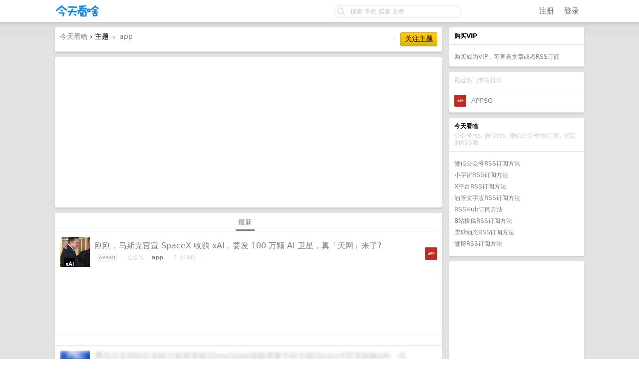

--- FILE ---
content_type: text/html; charset=UTF-8
request_url: http://www.jintiankansha.me/tag/WB16iBvVQ7
body_size: 11628
content:
<!DOCTYPE html PUBLIC "-//W3C//DTD XHTML 1.0 Transitional//EN"
        "http://www.w3.org/TR/xhtml1/DTD/xhtml1-transitional.dtd">
<html lang="zh-CN">
<head>
    <meta name="Content-Type" content="text/html;charset=utf-8"/>
    <meta name="theme-color" content="#333344"/>
    <meta name="baidu_union_verify" content="657672aa17d697c8b8dee57d56669b63">
    <meta name='360_ssp_verify' content='207a5e4f97a17a5ee3d456252c28758e'/>
    <meta name="linkbuxverifycode" content="32dc01246faccb7f5b3cad5016dd5033"/>
    <meta name="360-site-verification" content="087bcb367379a8a4f193a7b92588c090"/>
    <link rel="shortcut icon" href="/favicon.ico" type="image/x-icon">
    <meta name="monetag" content="3232df95ae5b588516010e68b1af408d">
    <meta name="shenma-site-verification" content="53306054247a5e2b4eb553023e932005_1708528896">
    <meta name="baidu-site-verification" content="codeva-ipKI1FYTwT"/>

    
        <link rel="canonical" href="https://www.jintiankansha.com/tag/WB16iBvVQ7"/>
    

    <title>app - 今天看啥</title>

    <link rel="stylesheet" type="text/css" media="screen" href="/static/css/site/basic.css?v=b3d70c778d32b1859a408f6eb2797e5f"/>
<link rel="stylesheet" type="text/css" media="screen" href="/static/css/site/style.css?v=82018a132145437dfe3c5751776e8874"/>
<link rel="stylesheet" type="text/css" media="screen" href="/static/css/site/desktop.css?v=1c2677bec6619d6ee0adcea9eddb7b2c"/>
<link rel="stylesheet" type="text/css" media="screen" href="/static/css/vendors/tomorrow/tomorrow.css?v=c559e7cd1891a17de9c2008efe9184e2"/>
<link rel="stylesheet" type="text/css"
      href="https://img.100weidu.com/cdn/expire-1-M/font-awesome/4.6.3/css/font-awesome.min.css"/>
<link href="https://img.100weidu.com/cdn/jquery.textcomplete/0.3.3/jquery.textcomplete.min.css"
      rel="stylesheet"/>
<link rel="stylesheet" type="text/css"
      href="https://img.100weidu.com/cdn/select2/3.5.2/select2.min.css"/>
<link href="https://img.100weidu.com/cdn/jquery.selectboxit/3.8.0/jquery.selectBoxIt.css"
      rel="stylesheet">
<link href="/static/css/my/base.css?v=c56fc753e9aedc5578a88ba2f4e7ceef" rel="stylesheet">
<link href="/static/css/my/header.css?v=66aa5eb01b744dc3c318669d47b5a9c7" rel="stylesheet">


    <script async src="https://pagead2.googlesyndication.com/pagead/js/adsbygoogle.js?client=ca-pub-1837452791782084"
            crossorigin="anonymous"></script>


    
    <meta name="keywords" content="app的系列文章,今天看啥"/>
    <meta name="description" content="app的系列文章"/>


    <script>
        (function () {
            var el = document.createElement("script");
            el.src = "https://lf1-cdn-tos.bytegoofy.com/goofy/ttzz/push.js?da4027ccfe050cbdbe446405977e7a463bf13f4a6bbaca028f01b4e46387e30c45f9b46c8c41e6235de98982cdddb9785e566c8c06b0b36aec55fccc04fff972a6c09517809143b97aad1198018b8352";
            el.id = "ttzz";
            var s = document.getElementsByTagName("script")[0];
            s.parentNode.insertBefore(el, s);
        })(window)
    </script>
</head>

<body>

<div id="Top">
    <div class="content">
        <div style="padding-top: 6px;margin-right: 35px">
            <table cellpadding="0" cellspacing="0" border="0" width="100%" class="header_block">
                <tr>

                    <td width="110" align="left">
                        <a href="/" name="top" title="way to explore">
                            
                                <img src="/static/img/logo/kansha-logo.png?v=ee84776bf1164afb94be783b16c86240" border="0"
                                     align="default"
                                     alt="" width="90" height="30"/>
                            
                        </a>
                    </td>

                    
                        <td width="auto" align="right " style="float:right;margin-top:3px">
                            <div id="Search">
                                <form action="/search" onsubmit="return dispatch()">
                                    <div style="width: 256px; height: 28px; background-size: 256px 28px;
                                    background-image: url('/static/img/qbar_light@2x.png');
                                    background-repeat: no-repeat; display: inline-block;">
                                        <input style="padding:1px" type="text" maxlength="40" name="keyword" id="q"
                                               value=""
                                               placeholder="搜索 专栏 或者 文章">
                                        <input type="hidden" maxlength="40" name="search_type" id="search_type"
                                               value="">
                                    </div>
                                </form>
                            </div>
                        </td>

                        
                            <td width="250" class="nav-action-box" align="right" style="padding-top: 2px;">
                                <a href="/account/signup" class="top">注册</a>&nbsp;&nbsp;&nbsp;
                                <a href="/account/signin" class="top">登录</a>&nbsp;&nbsp;&nbsp;
                            </td>
                        
                    
                </tr>
            </table>
        </div>
    </div>
</div>


<div id="Wrapper">
    <div class="content">

        
        

        

    <div id="Rightbar" style="">

        <div class="sep10"></div>

        

    <div class="box">
        <div class="cell">
            <strong>购买VIP </strong>
        </div>
        <div class="inner">
            <div class="sep5"></div>

            <div align="left">
                <a target="_blank"
                   href="/about/rss">购买成为VIP，可查看文章或者RSS订阅</a><span></span>
            </div>

        </div>
    </div>
    <div class="sep10"></div>




        <div class="box">
    <div class="cell">
        <span class="fade">最近热门专栏推荐</span>
    </div>

    

        <div class="cell">
            <table cellpadding="0" cellspacing="0" border="0" width="100%">
                <tbody>
                <tr>
                    <td width="24" valign="middle" align="center">
                        <a href="http://www.jintiankansha.me/column/vkfaNCM6Dc">
                            <img src="http://img.jintiankansha.me/weixin/head/MjM5MjAyNDUyMA==?imageMogr2/thumbnail/100x100/quality/30/format/webp/strip"
                                 class="avatar" border="0" align="default"
                                 style="max-width: 24px; max-height: 24px;"></a>
                    </td>
                    <td width="10"></td>
                    <td width="auto" valign="middle">
                        <span class="item_hot_topic_title">
                            <a href="http://www.jintiankansha.me/column/vkfaNCM6Dc">APPSO</a>
                        </span>
                    </td>
                </tr>
                </tbody>
            </table>
        </div>
    

</div>
        <div class="sep10"></div>

        <div class="box">
    <div class="cell">
        <strong>今天看啥</strong>
        <div class="sep5"></div>
        <span class="fade">公众号rss, 微信rss, 微信公众号rss订阅, 稳定的RSS源</span>
    </div>
    <div class="inner">
        <div class="sep5"></div>


        
            <div align="left">
                <a target="_blank"
                   href="/about/weixin/rss_gonglue">微信公众号RSS订阅方法</a><span></span>
            </div>
            <div class="sep5"></div>

            <div align="left">
                <a target="_blank"
                   href="/about/xiaoyuzhou/xiaoyuzhou_rss">小宇宙RSS订阅方法</a><span></span>
            </div>
            <div class="sep5"></div>

            <div align="left">
                <a target="_blank"
                   href="http://cn.todayrss.com/about/twitter/rss_twitter">X平台RSS订阅方法</a><span></span>
            </div>
            <div class="sep5"></div>

            <div align="left">
                <a target="_blank"
                   href="http://cn.todayrss.com/about/youtube/rss_youtube">油管文字版RSS订阅方法</a><span></span>
            </div>
            <div class="sep5"></div>

            <div align="left">
                <a target="_blank"
                   href="http://www.jintiankansha.me/about/rsshub/rsshub">RSSHub订阅方法</a><span></span>
            </div>
            <div class="sep5"></div>

            <div align="left">
                <a target="_blank"
                   href="http://www.jintiankansha.me/about/b/video_rss">B站投稿RSS订阅方法</a><span></span>
            </div>
            <div class="sep5"></div>

            <div align="left">
                <a target="_blank"
                   href="http://www.jintiankansha.me/about/xueqiu/xueqiu_rss">雪球动态RSS订阅方法</a><span></span>
            </div>
            <div class="sep5"></div>

            <div align="left">
                <a target="_blank" href="http://www.jintiankansha.me/about/weibo/weibo">微博RSS订阅方法</a><span></span>
            </div>
            <div class="sep5"></div>

        

    </div>
</div>
        <div class="sep10"></div>

        
    <div class="box">
        <div class="cell">
            <script async src="//pagead2.googlesyndication.com/pagead/js/adsbygoogle.js"></script>
            <!-- jintian_wenzhi -->
            <ins class="adsbygoogle"
                 style="display:block"
                 data-ad-client="ca-pub-1837452791782084"
                 data-ad-slot="8042312523"
                 data-ad-format="auto"
                 data-full-width-responsive="true"></ins>
            <script>
                (adsbygoogle = window.adsbygoogle || []).push({});
            </script>
        </div>
    </div>

        <div class="sep10"></div>

        
    <div class="box">
        <div class="cell">
            <script async src="//pagead2.googlesyndication.com/pagead/js/adsbygoogle.js"></script>
            <!-- jintian_wenzhi -->
            <ins class="adsbygoogle"
                 style="display:block"
                 data-ad-client="ca-pub-1837452791782084"
                 data-ad-slot="8042312523"
                 data-ad-format="auto"
                 data-full-width-responsive="true"></ins>
            <script>
                (adsbygoogle = window.adsbygoogle || []).push({});
            </script>
        </div>
    </div>

        <div class="sep10"></div>

        
    <div class="box">
        <div class="cell">
            <script async src="//pagead2.googlesyndication.com/pagead/js/adsbygoogle.js"></script>
            <!-- jintian_wenzhi -->
            <ins class="adsbygoogle"
                 style="display:block"
                 data-ad-client="ca-pub-1837452791782084"
                 data-ad-slot="8042312523"
                 data-ad-format="auto"
                 data-full-width-responsive="true"></ins>
            <script>
                (adsbygoogle = window.adsbygoogle || []).push({});
            </script>
        </div>
    </div>

        <div class="sep10"></div>

        
    <div class="box">
        <div class="cell">
            <div class="_cdpm2hz5ixb"></div>
            <script type="text/javascript">
                (window.slotbydup = window.slotbydup || []).push({
                    id: "u6629847",
                    container: "_cdpm2hz5ixb",
                    async: true
                });
            </script>
        </div>
    </div>

    </div>



        

    <div id="Main">

        <div class="sep10"></div>

        <div class="box">
            <div class="header">

                <div style="float: left; display: inline-block; margin-right: 10px; margin-bottom: initial!important;">
                </div>

                
                    <div class="fr f12">
                        
                        <span class="snow">&nbsp;•&nbsp;</span>
                        
                            <input type="button" value="关注主题"
                                   onclick="if (confirm('确认要开始关注 app？')) { location.href = '/tag/attention/WB16iBvVQ7?attention=1'; }"
                                   class="super special button">
                        
                    </div>
                

                <a href="/">今天看啥</a>&nbsp;›&nbsp;主题
                <span class="chevron">&nbsp;›&nbsp;</span>
                <a href="http://www.jintiankansha.me/tag/WB16iBvVQ7">app</a>

                <div class="sep10"></div>
                <span class="f12 gray"></span>
            </div>
        </div>

        <div class="sep10"></div>
        
    <div class="box">
        <div class="cell">
            <script async src="//pagead2.googlesyndication.com/pagead/js/adsbygoogle.js"></script>
            <!-- jintian_wenzhi -->
            <ins class="adsbygoogle"
                 style="display:block"
                 data-ad-client="ca-pub-1837452791782084"
                 data-ad-slot="8042312523"
                 data-ad-format="auto"
                 data-full-width-responsive="true"></ins>
            <script>
                (adsbygoogle = window.adsbygoogle || []).push({});
            </script>
        </div>
    </div>

        <div class="sep10"></div>

        <div class="box">

            <div class="cell_tabs">
                <a href="?type=recent" class="cell_tab_current ">最新</a>
            </div>

            <div class="entries">

    

    
    
    

        

        
            
        

        

        <div class="cell item">
            <table cellpadding="0" cellspacing="0" border="0" width="100%">
                <tr>

                    <td width="48" valign="top" align="center">
                        <div class="topic_image">

                            
                                <img max-width="200" height="auto"
                                     src="https://mmbiz.qpic.cn/sz_mmbiz_jpg/ePTzepwoNWNTAuMxeWe0sAGHJhlZjdENLywHJQib6dAiba9scygYohn2jwd4ic1sMiaghfuPcE03oSXTibmmq8xvzow/0?wx_fmt=jpeg"
                                     referrerpolicy="no-referrer"
                                     class="avatar  " border="0"
                                     align="default"/>
                            
                        </div>
                    </td>
                    <td width="10"></td>

                    <td width="auto" valign="middle">
                        <span class="item_title">

                              

                                  
                                      <a target="_blank" href="http://www.jintiankansha.me/t/ZSbm0LUqjb">刚刚，马斯克官宣 SpaceX 收购 xAI，要发 100 万颗 AI 卫星，真「天网」来了?</a>
                                  

                              

                        </span>

                        <div class="sep5"></div>

                        <span class="small fade">
                        <div class="votes"></div>
                            
                                
                                    <a class="node" target="_blank"
                                       href="http://www.jintiankansha.me/column/vkfaNCM6Dc">APPSO</a>
                                
                            
                            &nbsp;&middot;&nbsp;
                            <span>公众号</span>
                            &nbsp;&middot;
                            <strong>
                                
                                    <a target="_blank" href="http://www.jintiankansha.me/tag/WB16iBvVQ7"> app</a>
                                
                            </strong>
                            &nbsp;&middot;&nbsp;
                            
                                2 小时前
                            

                            &nbsp;&middot;&nbsp;
                            
                                
                            

                            
                        </span>
                    </td>

                    <td width="" align="right" valign="middle">
                        <div class="sep5"></div>

                        <div class="topic_image">
                            
                                
                                    <a target="_blank" href="http://www.jintiankansha.me/column/vkfaNCM6Dc">
                                        <img src="http://img.jintiankansha.me/weixin/head/MjM5MjAyNDUyMA==?imageMogr2/thumbnail/100x100/quality/30/format/webp/strip"
                                             class="avatar_small" border="0" align="default"
                                             referrerpolicy="no-referrer"/>
                                    </a>
                                
                            
                        </div>
                    </td>
                </tr>
            </table>
        </div>

    

        
            
    <div class="cell item">
        <script async src="//pagead2.googlesyndication.com/pagead/js/adsbygoogle.js"></script>
        <ins class="adsbygoogle"
             style="display:block"
             data-ad-format="fluid"
             data-ad-layout-key="-hh-14-s-3n+io"
             data-ad-client="ca-pub-1837452791782084"
             data-ad-slot="1382848486"></ins>
        <script>
            (adsbygoogle = window.adsbygoogle || []).push({});
        </script>
    </div>

            
        

        
            
                
                    
    <div class="cell item">
        <div class="_mfan8hjfkfp"></div>
        <script type="text/javascript">
            (window.slotbydup = window.slotbydup || []).push({
                id: "u6629852",
                container: "_mfan8hjfkfp",
                async: true
            });
        </script>
    </div>

                
                
            
        

        

        <div class="cell item">
            <table cellpadding="0" cellspacing="0" border="0" width="100%">
                <tr>

                    <td width="48" valign="top" align="center">
                        <div class="topic_image">

                            
                                <img max-width="200" height="auto"
                                     src="https://mmbiz.qpic.cn/sz_mmbiz_jpg/ePTzepwoNWMpptl2OfSvM1P9Pd7d6EgAWah0jogHcLD34cibIfiaEKLAWKQC5adZ4icNgqhXUmSkATpiblohb4Mk4Q/0?wx_fmt=jpeg"
                                     referrerpolicy="no-referrer"
                                     class="avatar  blur-image" border="0"
                                     align="default"/>
                            
                        </div>
                    </td>
                    <td width="10"></td>

                    <td width="auto" valign="middle">
                        <span class="item_title">

                              
                                  <span class="hide-content">腾讯元宝回应红包助力刷屏质疑/DeepSeek或缺席春节AI大战/SpaceX官宣收购xAI，合并估...</span>
                                  
                                      <span class="fade small"></span>
                                  
                              

                        </span>

                        <div class="sep5"></div>

                        <span class="small fade">
                        <div class="votes"></div>
                            
                                
                                    <span class="hide-content">APPSO</span>
                                
                            
                            &nbsp;&middot;&nbsp;
                            <span>公众号</span>
                            &nbsp;&middot;
                            <strong>
                                
                                    <a target="_blank" href="http://www.jintiankansha.me/tag/WB16iBvVQ7"> app</a>
                                
                            </strong>
                            &nbsp;&middot;&nbsp;
                            
                                3 小时前
                            

                            &nbsp;&middot;&nbsp;
                            
                                
                            

                            
                        </span>
                    </td>

                    <td width="" align="right" valign="middle">
                        <div class="sep5"></div>

                        <div class="topic_image">
                            
                                
                                    <a target="_blank" href="http://www.jintiankansha.me/column/vkfaNCM6Dc">
                                        <img src="http://img.jintiankansha.me/weixin/head/MjM5MjAyNDUyMA==?imageMogr2/thumbnail/100x100/quality/30/format/webp/strip"
                                             class="avatar_small" border="0" align="default"
                                             referrerpolicy="no-referrer"/>
                                    </a>
                                
                            
                        </div>
                    </td>
                </tr>
            </table>
        </div>

    

        

        

        

        <div class="cell item">
            <table cellpadding="0" cellspacing="0" border="0" width="100%">
                <tr>

                    <td width="48" valign="top" align="center">
                        <div class="topic_image">

                            
                        </div>
                    </td>
                    <td width="10"></td>

                    <td width="auto" valign="middle">
                        <span class="item_title">

                              

                                  
                                      <a target="_blank" href="http://www.jintiankansha.me/t/Vcx1b4yEj9">曝DeepSeek春节不发大招，友商疯狂偷家</a>
                                  

                              

                        </span>

                        <div class="sep5"></div>

                        <span class="small fade">
                        <div class="votes"></div>
                            
                                
                                    <a class="node" target="_blank"
                                       href="http://www.jintiankansha.me/column/vkfaNCM6Dc">APPSO</a>
                                
                            
                            &nbsp;&middot;&nbsp;
                            <span>公众号</span>
                            &nbsp;&middot;
                            <strong>
                                
                                    <a target="_blank" href="http://www.jintiankansha.me/tag/WB16iBvVQ7"> app</a>
                                
                            </strong>
                            &nbsp;&middot;&nbsp;
                            
                                13 小时前
                            

                            &nbsp;&middot;&nbsp;
                            
                                
                            

                            
                        </span>
                    </td>

                    <td width="" align="right" valign="middle">
                        <div class="sep5"></div>

                        <div class="topic_image">
                            
                                
                                    <a target="_blank" href="http://www.jintiankansha.me/column/vkfaNCM6Dc">
                                        <img src="http://img.jintiankansha.me/weixin/head/MjM5MjAyNDUyMA==?imageMogr2/thumbnail/100x100/quality/30/format/webp/strip"
                                             class="avatar_small" border="0" align="default"
                                             referrerpolicy="no-referrer"/>
                                    </a>
                                
                            
                        </div>
                    </td>
                </tr>
            </table>
        </div>

    

        

        

        

        <div class="cell item">
            <table cellpadding="0" cellspacing="0" border="0" width="100%">
                <tr>

                    <td width="48" valign="top" align="center">
                        <div class="topic_image">

                            
                                <img max-width="200" height="auto"
                                     src="https://mmbiz.qpic.cn/sz_mmbiz_jpg/ePTzepwoNWMpptl2OfSvM1P9Pd7d6EgAxFO6uaExcBQu9XicHkhsjNqAwLiadaW9dWg1AafNVzWiaBGxPVWH9Gjiag/0?wx_fmt=jpeg"
                                     referrerpolicy="no-referrer"
                                     class="avatar  " border="0"
                                     align="default"/>
                            
                        </div>
                    </td>
                    <td width="10"></td>

                    <td width="auto" valign="middle">
                        <span class="item_title">

                              

                                  
                                      <a target="_blank" href="http://www.jintiankansha.me/t/eD1XfwtnNc">Moltbook 上 150 万 AI 狂欢真相曝光：以为是硅基文明来了，结果全是复读机</a>
                                  

                              

                        </span>

                        <div class="sep5"></div>

                        <span class="small fade">
                        <div class="votes"></div>
                            
                                
                                    <a class="node" target="_blank"
                                       href="http://www.jintiankansha.me/column/vkfaNCM6Dc">APPSO</a>
                                
                            
                            &nbsp;&middot;&nbsp;
                            <span>公众号</span>
                            &nbsp;&middot;
                            <strong>
                                
                                    <a target="_blank" href="http://www.jintiankansha.me/tag/WB16iBvVQ7"> app</a>
                                
                            </strong>
                            &nbsp;&middot;&nbsp;
                            
                                16 小时前
                            

                            &nbsp;&middot;&nbsp;
                            
                                
                            

                            
                        </span>
                    </td>

                    <td width="" align="right" valign="middle">
                        <div class="sep5"></div>

                        <div class="topic_image">
                            
                                
                                    <a target="_blank" href="http://www.jintiankansha.me/column/vkfaNCM6Dc">
                                        <img src="http://img.jintiankansha.me/weixin/head/MjM5MjAyNDUyMA==?imageMogr2/thumbnail/100x100/quality/30/format/webp/strip"
                                             class="avatar_small" border="0" align="default"
                                             referrerpolicy="no-referrer"/>
                                    </a>
                                
                            
                        </div>
                    </td>
                </tr>
            </table>
        </div>

    

        

        

        

        <div class="cell item">
            <table cellpadding="0" cellspacing="0" border="0" width="100%">
                <tr>

                    <td width="48" valign="top" align="center">
                        <div class="topic_image">

                            
                                <img max-width="200" height="auto"
                                     src="https://mmbiz.qpic.cn/sz_mmbiz_jpg/4icbjwFqP3MfzZ9n37H0J3K20WYl8bv73Kib8iawrcM7uH6jHljh15eGpYeIXmOe6YU2G8y1XSRSVGyEJ1AIdVicbg/0?wx_fmt=jpeg"
                                     referrerpolicy="no-referrer"
                                     class="avatar  " border="0"
                                     align="default"/>
                            
                        </div>
                    </td>
                    <td width="10"></td>

                    <td width="auto" valign="middle">
                        <span class="item_title">

                              

                                  
                                      <a target="_blank" href="http://www.jintiankansha.me/t/SIXXGfjaRY">OpenClaw 能干什么？常用的 OpenClaw 命令</a>
                                  

                              

                        </span>

                        <div class="sep5"></div>

                        <span class="small fade">
                        <div class="votes"></div>
                            
                                
                                    <a class="node" target="_blank"
                                       href="http://www.jintiankansha.me/column/Wzj86aptX9">小众软件</a>
                                
                            
                            &nbsp;&middot;&nbsp;
                            <span>公众号</span>
                            &nbsp;&middot;
                            <strong>
                                
                                    <a target="_blank" href="http://www.jintiankansha.me/tag/WB16iBvVQ7"> app</a>
                                
                            </strong>
                            &nbsp;&middot;&nbsp;
                            
                                18 小时前
                            

                            &nbsp;&middot;&nbsp;
                            
                                
                            

                            
                        </span>
                    </td>

                    <td width="" align="right" valign="middle">
                        <div class="sep5"></div>

                        <div class="topic_image">
                            
                                
                                    <a target="_blank" href="http://www.jintiankansha.me/column/Wzj86aptX9">
                                        <img src="http://img.jintiankansha.me/weixin/head/MjM5NDMwMTI2MA==?imageMogr2/thumbnail/100x100/quality/30/format/webp/strip"
                                             class="avatar_small" border="0" align="default"
                                             referrerpolicy="no-referrer"/>
                                    </a>
                                
                            
                        </div>
                    </td>
                </tr>
            </table>
        </div>

    

        

        

        

        <div class="cell item">
            <table cellpadding="0" cellspacing="0" border="0" width="100%">
                <tr>

                    <td width="48" valign="top" align="center">
                        <div class="topic_image">

                            
                                <img max-width="200" height="auto"
                                     src="https://mmbiz.qpic.cn/sz_mmbiz_jpg/4icbjwFqP3MfzZ9n37H0J3K20WYl8bv73jkEBgWKCEHvt2whCNHahprvlYmVaicYYWWCCGQ3bcwZgdlf61T5icG9g/0?wx_fmt=jpeg"
                                     referrerpolicy="no-referrer"
                                     class="avatar  " border="0"
                                     align="default"/>
                            
                        </div>
                    </td>
                    <td width="10"></td>

                    <td width="auto" valign="middle">
                        <span class="item_title">

                              

                                  
                                      <a target="_blank" href="http://www.jintiankansha.me/t/5wUYZ2LzzL">另外两件事[2622] 我终于进入了 Moltbook 社区</a>
                                  

                              

                        </span>

                        <div class="sep5"></div>

                        <span class="small fade">
                        <div class="votes"></div>
                            
                                
                                    <a class="node" target="_blank"
                                       href="http://www.jintiankansha.me/column/Wzj86aptX9">小众软件</a>
                                
                            
                            &nbsp;&middot;&nbsp;
                            <span>公众号</span>
                            &nbsp;&middot;
                            <strong>
                                
                                    <a target="_blank" href="http://www.jintiankansha.me/tag/WB16iBvVQ7"> app</a>
                                
                            </strong>
                            &nbsp;&middot;&nbsp;
                            
                                18 小时前
                            

                            &nbsp;&middot;&nbsp;
                            
                                
                            

                            
                        </span>
                    </td>

                    <td width="" align="right" valign="middle">
                        <div class="sep5"></div>

                        <div class="topic_image">
                            
                                
                                    <a target="_blank" href="http://www.jintiankansha.me/column/Wzj86aptX9">
                                        <img src="http://img.jintiankansha.me/weixin/head/MjM5NDMwMTI2MA==?imageMogr2/thumbnail/100x100/quality/30/format/webp/strip"
                                             class="avatar_small" border="0" align="default"
                                             referrerpolicy="no-referrer"/>
                                    </a>
                                
                            
                        </div>
                    </td>
                </tr>
            </table>
        </div>

    

        

        

        

        <div class="cell item">
            <table cellpadding="0" cellspacing="0" border="0" width="100%">
                <tr>

                    <td width="48" valign="top" align="center">
                        <div class="topic_image">

                            
                                <img max-width="200" height="auto"
                                     src="https://mmbiz.qpic.cn/sz_mmbiz_jpg/4icbjwFqP3MfzZ9n37H0J3K20WYl8bv735teZ05DeiclYtbcOB48XB0Sx8h2kia89xs0iaasooUdS6AaTbhHjcicExA/0?wx_fmt=jpeg"
                                     referrerpolicy="no-referrer"
                                     class="avatar  " border="0"
                                     align="default"/>
                            
                        </div>
                    </td>
                    <td width="10"></td>

                    <td width="auto" valign="middle">
                        <span class="item_title">

                              

                                  
                                      <a target="_blank" href="http://www.jintiankansha.me/t/w5Z1Gjq7fr">OpenClaw 的轻量级替代品</a>
                                  

                              

                        </span>

                        <div class="sep5"></div>

                        <span class="small fade">
                        <div class="votes"></div>
                            
                                
                                    <a class="node" target="_blank"
                                       href="http://www.jintiankansha.me/column/Wzj86aptX9">小众软件</a>
                                
                            
                            &nbsp;&middot;&nbsp;
                            <span>公众号</span>
                            &nbsp;&middot;
                            <strong>
                                
                                    <a target="_blank" href="http://www.jintiankansha.me/tag/WB16iBvVQ7"> app</a>
                                
                            </strong>
                            &nbsp;&middot;&nbsp;
                            
                                18 小时前
                            

                            &nbsp;&middot;&nbsp;
                            
                                
                            

                            
                        </span>
                    </td>

                    <td width="" align="right" valign="middle">
                        <div class="sep5"></div>

                        <div class="topic_image">
                            
                                
                                    <a target="_blank" href="http://www.jintiankansha.me/column/Wzj86aptX9">
                                        <img src="http://img.jintiankansha.me/weixin/head/MjM5NDMwMTI2MA==?imageMogr2/thumbnail/100x100/quality/30/format/webp/strip"
                                             class="avatar_small" border="0" align="default"
                                             referrerpolicy="no-referrer"/>
                                    </a>
                                
                            
                        </div>
                    </td>
                </tr>
            </table>
        </div>

    

        

        

        

        <div class="cell item">
            <table cellpadding="0" cellspacing="0" border="0" width="100%">
                <tr>

                    <td width="48" valign="top" align="center">
                        <div class="topic_image">

                            
                                <img max-width="200" height="auto"
                                     src="https://mmbiz.qpic.cn/sz_mmbiz_jpg/4icbjwFqP3MfzZ9n37H0J3K20WYl8bv73H5VAJRc6QWsJ2HjarjqOlDD70Set1BdwcUJ3iaXrKy90yFficWPbotHQ/0?wx_fmt=jpeg"
                                     referrerpolicy="no-referrer"
                                     class="avatar  " border="0"
                                     align="default"/>
                            
                        </div>
                    </td>
                    <td width="10"></td>

                    <td width="auto" valign="middle">
                        <span class="item_title">

                              

                                  
                                      <a target="_blank" href="http://www.jintiankansha.me/t/JaYhAv4mLJ">AI 编程最大的风险：失控</a>
                                  

                              

                        </span>

                        <div class="sep5"></div>

                        <span class="small fade">
                        <div class="votes"></div>
                            
                                
                                    <a class="node" target="_blank"
                                       href="http://www.jintiankansha.me/column/Wzj86aptX9">小众软件</a>
                                
                            
                            &nbsp;&middot;&nbsp;
                            <span>公众号</span>
                            &nbsp;&middot;
                            <strong>
                                
                                    <a target="_blank" href="http://www.jintiankansha.me/tag/WB16iBvVQ7"> app</a>
                                
                            </strong>
                            &nbsp;&middot;&nbsp;
                            
                                18 小时前
                            

                            &nbsp;&middot;&nbsp;
                            
                                
                            

                            
                        </span>
                    </td>

                    <td width="" align="right" valign="middle">
                        <div class="sep5"></div>

                        <div class="topic_image">
                            
                                
                                    <a target="_blank" href="http://www.jintiankansha.me/column/Wzj86aptX9">
                                        <img src="http://img.jintiankansha.me/weixin/head/MjM5NDMwMTI2MA==?imageMogr2/thumbnail/100x100/quality/30/format/webp/strip"
                                             class="avatar_small" border="0" align="default"
                                             referrerpolicy="no-referrer"/>
                                    </a>
                                
                            
                        </div>
                    </td>
                </tr>
            </table>
        </div>

    

        

        

        

        <div class="cell item">
            <table cellpadding="0" cellspacing="0" border="0" width="100%">
                <tr>

                    <td width="48" valign="top" align="center">
                        <div class="topic_image">

                            
                                <img max-width="200" height="auto"
                                     src="https://mmbiz.qpic.cn/sz_mmbiz_jpg/ePTzepwoNWPaStiaaWF8Qfibn4aPtMosI99UbjFen59kEf89PwnRqlIP8DW5pdApeykDUpukvzwMjnYYJYfSAd7Q/0?wx_fmt=jpeg"
                                     referrerpolicy="no-referrer"
                                     class="avatar  " border="0"
                                     align="default"/>
                            
                        </div>
                    </td>
                    <td width="10"></td>

                    <td width="auto" valign="middle">
                        <span class="item_title">

                              

                                  
                                      <a target="_blank" href="http://www.jintiankansha.me/t/zKbNXuUA4n">春运正式开启，百万网友围观的「AI外挂」，能帮我抢到回家的票吗？</a>
                                  

                              

                        </span>

                        <div class="sep5"></div>

                        <span class="small fade">
                        <div class="votes"></div>
                            
                                
                                    <a class="node" target="_blank"
                                       href="http://www.jintiankansha.me/column/vkfaNCM6Dc">APPSO</a>
                                
                            
                            &nbsp;&middot;&nbsp;
                            <span>公众号</span>
                            &nbsp;&middot;
                            <strong>
                                
                                    <a target="_blank" href="http://www.jintiankansha.me/tag/WB16iBvVQ7"> app</a>
                                
                            </strong>
                            &nbsp;&middot;&nbsp;
                            
                                23 小时前
                            

                            &nbsp;&middot;&nbsp;
                            
                                
                            

                            
                        </span>
                    </td>

                    <td width="" align="right" valign="middle">
                        <div class="sep5"></div>

                        <div class="topic_image">
                            
                                
                                    <a target="_blank" href="http://www.jintiankansha.me/column/vkfaNCM6Dc">
                                        <img src="http://img.jintiankansha.me/weixin/head/MjM5MjAyNDUyMA==?imageMogr2/thumbnail/100x100/quality/30/format/webp/strip"
                                             class="avatar_small" border="0" align="default"
                                             referrerpolicy="no-referrer"/>
                                    </a>
                                
                            
                        </div>
                    </td>
                </tr>
            </table>
        </div>

    

        

        

        

        <div class="cell item">
            <table cellpadding="0" cellspacing="0" border="0" width="100%">
                <tr>

                    <td width="48" valign="top" align="center">
                        <div class="topic_image">

                            
                        </div>
                    </td>
                    <td width="10"></td>

                    <td width="auto" valign="middle">
                        <span class="item_title">

                              

                                  
                                      <a target="_blank" href="http://www.jintiankansha.me/t/GOXiFyhoND">元宝刚被挤崩，阿里千问砸30亿春节请客</a>
                                  

                              

                        </span>

                        <div class="sep5"></div>

                        <span class="small fade">
                        <div class="votes"></div>
                            
                                
                                    <a class="node" target="_blank"
                                       href="http://www.jintiankansha.me/column/vkfaNCM6Dc">APPSO</a>
                                
                            
                            &nbsp;&middot;&nbsp;
                            <span>公众号</span>
                            &nbsp;&middot;
                            <strong>
                                
                                    <a target="_blank" href="http://www.jintiankansha.me/tag/WB16iBvVQ7"> app</a>
                                
                            </strong>
                            &nbsp;&middot;&nbsp;
                            
                                23 小时前
                            

                            &nbsp;&middot;&nbsp;
                            
                                
                            

                            
                        </span>
                    </td>

                    <td width="" align="right" valign="middle">
                        <div class="sep5"></div>

                        <div class="topic_image">
                            
                                
                                    <a target="_blank" href="http://www.jintiankansha.me/column/vkfaNCM6Dc">
                                        <img src="http://img.jintiankansha.me/weixin/head/MjM5MjAyNDUyMA==?imageMogr2/thumbnail/100x100/quality/30/format/webp/strip"
                                             class="avatar_small" border="0" align="default"
                                             referrerpolicy="no-referrer"/>
                                    </a>
                                
                            
                        </div>
                    </td>
                </tr>
            </table>
        </div>

    

        

        

        

        <div class="cell item">
            <table cellpadding="0" cellspacing="0" border="0" width="100%">
                <tr>

                    <td width="48" valign="top" align="center">
                        <div class="topic_image">

                            
                                <img max-width="200" height="auto"
                                     src="https://mmbiz.qpic.cn/sz_mmbiz_jpg/ePTzepwoNWMpptl2OfSvM1P9Pd7d6EgAUHvNf5kzVQWwnia00l8ib0bJ2IT46YILt4ia3Suf4F8KMkCwmH24Ou48A/0?wx_fmt=jpeg"
                                     referrerpolicy="no-referrer"
                                     class="avatar  " border="0"
                                     align="default"/>
                            
                        </div>
                    </td>
                    <td width="10"></td>

                    <td width="auto" valign="middle">
                        <span class="item_title">

                              

                                  
                                      <a target="_blank" href="http://www.jintiankansha.me/t/0rAjfFimvS">Moltbook被质疑人类假扮AI ，Agent已突破150万/元宝靠红包大战登顶App Store...</a>
                                  

                              

                        </span>

                        <div class="sep5"></div>

                        <span class="small fade">
                        <div class="votes"></div>
                            
                                
                                    <a class="node" target="_blank"
                                       href="http://www.jintiankansha.me/column/vkfaNCM6Dc">APPSO</a>
                                
                            
                            &nbsp;&middot;&nbsp;
                            <span>公众号</span>
                            &nbsp;&middot;
                            <strong>
                                
                                    <a target="_blank" href="http://www.jintiankansha.me/tag/WB16iBvVQ7"> app</a>
                                
                            </strong>
                            &nbsp;&middot;&nbsp;
                            
                                昨天
                            

                            &nbsp;&middot;&nbsp;
                            
                                
                            

                            
                        </span>
                    </td>

                    <td width="" align="right" valign="middle">
                        <div class="sep5"></div>

                        <div class="topic_image">
                            
                                
                                    <a target="_blank" href="http://www.jintiankansha.me/column/vkfaNCM6Dc">
                                        <img src="http://img.jintiankansha.me/weixin/head/MjM5MjAyNDUyMA==?imageMogr2/thumbnail/100x100/quality/30/format/webp/strip"
                                             class="avatar_small" border="0" align="default"
                                             referrerpolicy="no-referrer"/>
                                    </a>
                                
                            
                        </div>
                    </td>
                </tr>
            </table>
        </div>

    

        

        

        

        <div class="cell item">
            <table cellpadding="0" cellspacing="0" border="0" width="100%">
                <tr>

                    <td width="48" valign="top" align="center">
                        <div class="topic_image">

                            
                                <img max-width="200" height="auto"
                                     src="https://mmbiz.qpic.cn/sz_mmbiz_jpg/ePTzepwoNWMDzsWyWnKeWVrUJB36LZLMm6vYMx4aLl6sMgSmSXjQbXy00OMYfydNibnEGK4Bbh2uGyhkBh66Sug/0?wx_fmt=jpeg"
                                     referrerpolicy="no-referrer"
                                     class="avatar  " border="0"
                                     align="default"/>
                            
                        </div>
                    </td>
                    <td width="10"></td>

                    <td width="auto" valign="middle">
                        <span class="item_title">

                              

                                  
                                      <a target="_blank" href="http://www.jintiankansha.me/t/lDPLuVVtP7">苹果史上第二大收购！20 亿美元拿下「读脸 AI」，不是用在 iPhone</a>
                                  

                              

                        </span>

                        <div class="sep5"></div>

                        <span class="small fade">
                        <div class="votes"></div>
                            
                                
                                    <a class="node" target="_blank"
                                       href="http://www.jintiankansha.me/column/vkfaNCM6Dc">APPSO</a>
                                
                            
                            &nbsp;&middot;&nbsp;
                            <span>公众号</span>
                            &nbsp;&middot;
                            <strong>
                                
                                    <a target="_blank" href="http://www.jintiankansha.me/tag/WB16iBvVQ7"> app</a>
                                
                            </strong>
                            &nbsp;&middot;&nbsp;
                            
                                昨天
                            

                            &nbsp;&middot;&nbsp;
                            
                                
                            

                            
                        </span>
                    </td>

                    <td width="" align="right" valign="middle">
                        <div class="sep5"></div>

                        <div class="topic_image">
                            
                                
                                    <a target="_blank" href="http://www.jintiankansha.me/column/vkfaNCM6Dc">
                                        <img src="http://img.jintiankansha.me/weixin/head/MjM5MjAyNDUyMA==?imageMogr2/thumbnail/100x100/quality/30/format/webp/strip"
                                             class="avatar_small" border="0" align="default"
                                             referrerpolicy="no-referrer"/>
                                    </a>
                                
                            
                        </div>
                    </td>
                </tr>
            </table>
        </div>

    

        

        

        

        <div class="cell item">
            <table cellpadding="0" cellspacing="0" border="0" width="100%">
                <tr>

                    <td width="48" valign="top" align="center">
                        <div class="topic_image">

                            
                                <img max-width="200" height="auto"
                                     src="https://mmbiz.qpic.cn/sz_mmbiz_jpg/4icbjwFqP3MfXAeHlMWks19IXlJjpspA9802fiaohwD5jI7IicLIzsUtCDf8DFZnAvLTkIoxiaQ5FibkM7Vad2xIccw/0?wx_fmt=jpeg"
                                     referrerpolicy="no-referrer"
                                     class="avatar  " border="0"
                                     align="default"/>
                            
                        </div>
                    </td>
                    <td width="10"></td>

                    <td width="auto" valign="middle">
                        <span class="item_title">

                              

                                  
                                      <a target="_blank" href="http://www.jintiankansha.me/t/IFedmQj1M0">另外两件事[2621] 我创建两个 OpenClaw 机器人，我的机器人加入了 moltbook 社...</a>
                                  

                              

                        </span>

                        <div class="sep5"></div>

                        <span class="small fade">
                        <div class="votes"></div>
                            
                                
                                    <a class="node" target="_blank"
                                       href="http://www.jintiankansha.me/column/Wzj86aptX9">小众软件</a>
                                
                            
                            &nbsp;&middot;&nbsp;
                            <span>公众号</span>
                            &nbsp;&middot;
                            <strong>
                                
                                    <a target="_blank" href="http://www.jintiankansha.me/tag/WB16iBvVQ7"> app</a>
                                
                            </strong>
                            &nbsp;&middot;&nbsp;
                            
                                昨天
                            

                            &nbsp;&middot;&nbsp;
                            
                                
                            

                            
                        </span>
                    </td>

                    <td width="" align="right" valign="middle">
                        <div class="sep5"></div>

                        <div class="topic_image">
                            
                                
                                    <a target="_blank" href="http://www.jintiankansha.me/column/Wzj86aptX9">
                                        <img src="http://img.jintiankansha.me/weixin/head/MjM5NDMwMTI2MA==?imageMogr2/thumbnail/100x100/quality/30/format/webp/strip"
                                             class="avatar_small" border="0" align="default"
                                             referrerpolicy="no-referrer"/>
                                    </a>
                                
                            
                        </div>
                    </td>
                </tr>
            </table>
        </div>

    

        

        

        

        <div class="cell item">
            <table cellpadding="0" cellspacing="0" border="0" width="100%">
                <tr>

                    <td width="48" valign="top" align="center">
                        <div class="topic_image">

                            
                                <img max-width="200" height="auto"
                                     src="https://mmbiz.qpic.cn/sz_mmbiz_jpg/4icbjwFqP3MfXAeHlMWks19IXlJjpspA9rI7nvS6I6gz0geMehRjk9MCzY9oRa2qjkvABQKYqOp123xKAtY9eSg/0?wx_fmt=jpeg"
                                     referrerpolicy="no-referrer"
                                     class="avatar  " border="0"
                                     align="default"/>
                            
                        </div>
                    </td>
                    <td width="10"></td>

                    <td width="auto" valign="middle">
                        <span class="item_title">

                              

                                  
                                      <a target="_blank" href="http://www.jintiankansha.me/t/WthcYd2otZ">所有飞牛用户，快去更新系统！否则文件外泄。官方已更新解决此问题。</a>
                                  

                              

                        </span>

                        <div class="sep5"></div>

                        <span class="small fade">
                        <div class="votes"></div>
                            
                                
                                    <a class="node" target="_blank"
                                       href="http://www.jintiankansha.me/column/Wzj86aptX9">小众软件</a>
                                
                            
                            &nbsp;&middot;&nbsp;
                            <span>公众号</span>
                            &nbsp;&middot;
                            <strong>
                                
                                    <a target="_blank" href="http://www.jintiankansha.me/tag/WB16iBvVQ7"> app</a>
                                
                            </strong>
                            &nbsp;&middot;&nbsp;
                            
                                昨天
                            

                            &nbsp;&middot;&nbsp;
                            
                                
                            

                            
                        </span>
                    </td>

                    <td width="" align="right" valign="middle">
                        <div class="sep5"></div>

                        <div class="topic_image">
                            
                                
                                    <a target="_blank" href="http://www.jintiankansha.me/column/Wzj86aptX9">
                                        <img src="http://img.jintiankansha.me/weixin/head/MjM5NDMwMTI2MA==?imageMogr2/thumbnail/100x100/quality/30/format/webp/strip"
                                             class="avatar_small" border="0" align="default"
                                             referrerpolicy="no-referrer"/>
                                    </a>
                                
                            
                        </div>
                    </td>
                </tr>
            </table>
        </div>

    

        

        

        

        <div class="cell item">
            <table cellpadding="0" cellspacing="0" border="0" width="100%">
                <tr>

                    <td width="48" valign="top" align="center">
                        <div class="topic_image">

                            
                                <img max-width="200" height="auto"
                                     src="https://mmbiz.qpic.cn/sz_mmbiz_jpg/ePTzepwoNWMDzsWyWnKeWVrUJB36LZLMib3TzDCxnQkGzKmGibia6sxqhnsKhhWlGJibZEKwmBcEITc0ZiaWFyH5yUA/0?wx_fmt=jpeg"
                                     referrerpolicy="no-referrer"
                                     class="avatar  " border="0"
                                     align="default"/>
                            
                        </div>
                    </td>
                    <td width="10"></td>

                    <td width="auto" valign="middle">
                        <span class="item_title">

                              

                                  
                                      <a target="_blank" href="http://www.jintiankansha.me/t/xcwhr7GyJE">史上最卷春节打响：国产AI集体暴走，10亿红包只是开胃菜，这年要跟AI过了｜Hunt Good 周报</a>
                                  

                              

                        </span>

                        <div class="sep5"></div>

                        <span class="small fade">
                        <div class="votes"></div>
                            
                                
                                    <a class="node" target="_blank"
                                       href="http://www.jintiankansha.me/column/vkfaNCM6Dc">APPSO</a>
                                
                            
                            &nbsp;&middot;&nbsp;
                            <span>公众号</span>
                            &nbsp;&middot;
                            <strong>
                                
                                    <a target="_blank" href="http://www.jintiankansha.me/tag/WB16iBvVQ7"> app</a>
                                
                            </strong>
                            &nbsp;&middot;&nbsp;
                            
                                2 天前
                            

                            &nbsp;&middot;&nbsp;
                            
                                
                            

                            
                        </span>
                    </td>

                    <td width="" align="right" valign="middle">
                        <div class="sep5"></div>

                        <div class="topic_image">
                            
                                
                                    <a target="_blank" href="http://www.jintiankansha.me/column/vkfaNCM6Dc">
                                        <img src="http://img.jintiankansha.me/weixin/head/MjM5MjAyNDUyMA==?imageMogr2/thumbnail/100x100/quality/30/format/webp/strip"
                                             class="avatar_small" border="0" align="default"
                                             referrerpolicy="no-referrer"/>
                                    </a>
                                
                            
                        </div>
                    </td>
                </tr>
            </table>
        </div>

    

        

        

        

        <div class="cell item">
            <table cellpadding="0" cellspacing="0" border="0" width="100%">
                <tr>

                    <td width="48" valign="top" align="center">
                        <div class="topic_image">

                            
                                <img max-width="200" height="auto"
                                     src="https://mmbiz.qpic.cn/sz_mmbiz_jpg/4icbjwFqP3Mfa5AuJUe5MCfWDx6ziaJWnHW2rcQ5ZwzlMzyjJW0FSLxzPkSLMC4s1Pwpg7HFTiczv5eLOeHwicj46A/0?wx_fmt=jpeg"
                                     referrerpolicy="no-referrer"
                                     class="avatar  " border="0"
                                     align="default"/>
                            
                        </div>
                    </td>
                    <td width="10"></td>

                    <td width="auto" valign="middle">
                        <span class="item_title">

                              

                                  
                                      <a target="_blank" href="http://www.jintiankansha.me/t/SEmz0RYvoM">飞牛 fnOS 爆系统级漏洞：可未授权访问全部文件</a>
                                  

                              

                        </span>

                        <div class="sep5"></div>

                        <span class="small fade">
                        <div class="votes"></div>
                            
                                
                                    <a class="node" target="_blank"
                                       href="http://www.jintiankansha.me/column/Wzj86aptX9">小众软件</a>
                                
                            
                            &nbsp;&middot;&nbsp;
                            <span>公众号</span>
                            &nbsp;&middot;
                            <strong>
                                
                                    <a target="_blank" href="http://www.jintiankansha.me/tag/WB16iBvVQ7"> app</a>
                                
                            </strong>
                            &nbsp;&middot;&nbsp;
                            
                                2 天前
                            

                            &nbsp;&middot;&nbsp;
                            
                                
                            

                            
                        </span>
                    </td>

                    <td width="" align="right" valign="middle">
                        <div class="sep5"></div>

                        <div class="topic_image">
                            
                                
                                    <a target="_blank" href="http://www.jintiankansha.me/column/Wzj86aptX9">
                                        <img src="http://img.jintiankansha.me/weixin/head/MjM5NDMwMTI2MA==?imageMogr2/thumbnail/100x100/quality/30/format/webp/strip"
                                             class="avatar_small" border="0" align="default"
                                             referrerpolicy="no-referrer"/>
                                    </a>
                                
                            
                        </div>
                    </td>
                </tr>
            </table>
        </div>

    

        

        

        

        <div class="cell item">
            <table cellpadding="0" cellspacing="0" border="0" width="100%">
                <tr>

                    <td width="48" valign="top" align="center">
                        <div class="topic_image">

                            
                                <img max-width="200" height="auto"
                                     src="https://mmbiz.qpic.cn/sz_mmbiz_jpg/4icbjwFqP3Mfa5AuJUe5MCfWDx6ziaJWnHc5UltWfPsm9M29zDJIKMhbbWQs2LprONsMFlm0XC5d8kjZVYibKfMxw/0?wx_fmt=jpeg"
                                     referrerpolicy="no-referrer"
                                     class="avatar  " border="0"
                                     align="default"/>
                            
                        </div>
                    </td>
                    <td width="10"></td>

                    <td width="auto" valign="middle">
                        <span class="item_title">

                              

                                  
                                      <a target="_blank" href="http://www.jintiankansha.me/t/kqLu5LmPuM">另外两件事[26131]</a>
                                  

                              

                        </span>

                        <div class="sep5"></div>

                        <span class="small fade">
                        <div class="votes"></div>
                            
                                
                                    <a class="node" target="_blank"
                                       href="http://www.jintiankansha.me/column/Wzj86aptX9">小众软件</a>
                                
                            
                            &nbsp;&middot;&nbsp;
                            <span>公众号</span>
                            &nbsp;&middot;
                            <strong>
                                
                                    <a target="_blank" href="http://www.jintiankansha.me/tag/WB16iBvVQ7"> app</a>
                                
                            </strong>
                            &nbsp;&middot;&nbsp;
                            
                                2 天前
                            

                            &nbsp;&middot;&nbsp;
                            
                                
                            

                            
                        </span>
                    </td>

                    <td width="" align="right" valign="middle">
                        <div class="sep5"></div>

                        <div class="topic_image">
                            
                                
                                    <a target="_blank" href="http://www.jintiankansha.me/column/Wzj86aptX9">
                                        <img src="http://img.jintiankansha.me/weixin/head/MjM5NDMwMTI2MA==?imageMogr2/thumbnail/100x100/quality/30/format/webp/strip"
                                             class="avatar_small" border="0" align="default"
                                             referrerpolicy="no-referrer"/>
                                    </a>
                                
                            
                        </div>
                    </td>
                </tr>
            </table>
        </div>

    

        

        

        

        <div class="cell item">
            <table cellpadding="0" cellspacing="0" border="0" width="100%">
                <tr>

                    <td width="48" valign="top" align="center">
                        <div class="topic_image">

                            
                                <img max-width="200" height="auto"
                                     src="https://mmbiz.qpic.cn/sz_mmbiz_jpg/4icbjwFqP3Mfa5AuJUe5MCfWDx6ziaJWnHgfajPTkicoEBC9aYyrzR65xyTJwuTI9VhxeZyp2oGeTJPBVgdZ42upQ/0?wx_fmt=jpeg"
                                     referrerpolicy="no-referrer"
                                     class="avatar  " border="0"
                                     align="default"/>
                            
                        </div>
                    </td>
                    <td width="10"></td>

                    <td width="auto" valign="middle">
                        <span class="item_title">

                              

                                  
                                      <a target="_blank" href="http://www.jintiankansha.me/t/IGzB482Z1g">推荐只有1个功能的软件：直接停止 Windows 更新，很粗暴很实用</a>
                                  

                              

                        </span>

                        <div class="sep5"></div>

                        <span class="small fade">
                        <div class="votes"></div>
                            
                                
                                    <a class="node" target="_blank"
                                       href="http://www.jintiankansha.me/column/Wzj86aptX9">小众软件</a>
                                
                            
                            &nbsp;&middot;&nbsp;
                            <span>公众号</span>
                            &nbsp;&middot;
                            <strong>
                                
                                    <a target="_blank" href="http://www.jintiankansha.me/tag/WB16iBvVQ7"> app</a>
                                
                            </strong>
                            &nbsp;&middot;&nbsp;
                            
                                2 天前
                            

                            &nbsp;&middot;&nbsp;
                            
                                
                            

                            
                        </span>
                    </td>

                    <td width="" align="right" valign="middle">
                        <div class="sep5"></div>

                        <div class="topic_image">
                            
                                
                                    <a target="_blank" href="http://www.jintiankansha.me/column/Wzj86aptX9">
                                        <img src="http://img.jintiankansha.me/weixin/head/MjM5NDMwMTI2MA==?imageMogr2/thumbnail/100x100/quality/30/format/webp/strip"
                                             class="avatar_small" border="0" align="default"
                                             referrerpolicy="no-referrer"/>
                                    </a>
                                
                            
                        </div>
                    </td>
                </tr>
            </table>
        </div>

    

        

        

        

        <div class="cell item">
            <table cellpadding="0" cellspacing="0" border="0" width="100%">
                <tr>

                    <td width="48" valign="top" align="center">
                        <div class="topic_image">

                            
                                <img max-width="200" height="auto"
                                     src="https://mmbiz.qpic.cn/sz_mmbiz_jpg/ePTzepwoNWMZmjeqBB82K6OX6JR1CUt4zbLZH7VnRF9CkpQlRXht2L0KxCGN0EK8r1LuL9gW363icZFP5dic1lUQ/0?wx_fmt=jpeg"
                                     referrerpolicy="no-referrer"
                                     class="avatar  " border="0"
                                     align="default"/>
                            
                        </div>
                    </td>
                    <td width="10"></td>

                    <td width="auto" valign="middle">
                        <span class="item_title">

                              

                                  
                                      <a target="_blank" href="http://www.jintiankansha.me/t/nVf1hrfgsf">15万个AI建了个朋友圈吐槽人类，100万人围观Moltbook后傻眼了：原来我们对AI一无所知</a>
                                  

                              

                        </span>

                        <div class="sep5"></div>

                        <span class="small fade">
                        <div class="votes"></div>
                            
                                
                                    <a class="node" target="_blank"
                                       href="http://www.jintiankansha.me/column/vkfaNCM6Dc">APPSO</a>
                                
                            
                            &nbsp;&middot;&nbsp;
                            <span>公众号</span>
                            &nbsp;&middot;
                            <strong>
                                
                                    <a target="_blank" href="http://www.jintiankansha.me/tag/WB16iBvVQ7"> app</a>
                                
                            </strong>
                            &nbsp;&middot;&nbsp;
                            
                                2 天前
                            

                            &nbsp;&middot;&nbsp;
                            
                                
                            

                            
                        </span>
                    </td>

                    <td width="" align="right" valign="middle">
                        <div class="sep5"></div>

                        <div class="topic_image">
                            
                                
                                    <a target="_blank" href="http://www.jintiankansha.me/column/vkfaNCM6Dc">
                                        <img src="http://img.jintiankansha.me/weixin/head/MjM5MjAyNDUyMA==?imageMogr2/thumbnail/100x100/quality/30/format/webp/strip"
                                             class="avatar_small" border="0" align="default"
                                             referrerpolicy="no-referrer"/>
                                    </a>
                                
                            
                        </div>
                    </td>
                </tr>
            </table>
        </div>

    

        

        

        

        <div class="cell item">
            <table cellpadding="0" cellspacing="0" border="0" width="100%">
                <tr>

                    <td width="48" valign="top" align="center">
                        <div class="topic_image">

                            
                                <img max-width="200" height="auto"
                                     src="https://mmbiz.qpic.cn/sz_mmbiz_jpg/ePTzepwoNWMZmjeqBB82K6OX6JR1CUt4Pfhoe1ETydmhOWpl1Pg7xyf1UVVGkHTpiadk13IuVkYLia8dbrjiaSQNA/0?wx_fmt=jpeg"
                                     referrerpolicy="no-referrer"
                                     class="avatar  " border="0"
                                     align="default"/>
                            
                        </div>
                    </td>
                    <td width="10"></td>

                    <td width="auto" valign="middle">
                        <span class="item_title">

                              

                                  
                                      <a target="_blank" href="http://www.jintiankansha.me/t/IxDARJmuXs">一年要烧上千亿，OpenAI 再不上市，英伟达微软们也要顶不住了</a>
                                  

                              

                        </span>

                        <div class="sep5"></div>

                        <span class="small fade">
                        <div class="votes"></div>
                            
                                
                                    <a class="node" target="_blank"
                                       href="http://www.jintiankansha.me/column/vkfaNCM6Dc">APPSO</a>
                                
                            
                            &nbsp;&middot;&nbsp;
                            <span>公众号</span>
                            &nbsp;&middot;
                            <strong>
                                
                                    <a target="_blank" href="http://www.jintiankansha.me/tag/WB16iBvVQ7"> app</a>
                                
                            </strong>
                            &nbsp;&middot;&nbsp;
                            
                                2 天前
                            

                            &nbsp;&middot;&nbsp;
                            
                                
                            

                            
                        </span>
                    </td>

                    <td width="" align="right" valign="middle">
                        <div class="sep5"></div>

                        <div class="topic_image">
                            
                                
                                    <a target="_blank" href="http://www.jintiankansha.me/column/vkfaNCM6Dc">
                                        <img src="http://img.jintiankansha.me/weixin/head/MjM5MjAyNDUyMA==?imageMogr2/thumbnail/100x100/quality/30/format/webp/strip"
                                             class="avatar_small" border="0" align="default"
                                             referrerpolicy="no-referrer"/>
                                    </a>
                                
                            
                        </div>
                    </td>
                </tr>
            </table>
        </div>

    

    <div class="channel-news-page hasbanner">
        <div class="news-list" style="">
        </div>
    </div>
</div>

            <div class="cell" align="center">
                <div class="pager">
                    
                    

    <div class="pagination">

        
            
                
                    <span id="p_num" class="page current">1</span>
                
            
            
                
                    <a class="page" href="?page=2">2</a>
                
            
            
                
                    <a class="page" href="?page=3">3</a>
                
            
            
                
                    <a class="page" href="?page=4">4</a>
                
            
            
                
                    <a class="page" href="?page=5">5</a>
                
            
            
                
                    <a class="page" href="?page=6">6</a>
                
            

        
            <a id="p_next" href="?page=2" rel="nofollow">下一页</a>
        


    </div>


                </div>
            </div>
        </div>

        <div class="sep10"></div>

        
    <div class="box">
        <div class="cell">
            <script async src="//pagead2.googlesyndication.com/pagead/js/adsbygoogle.js"></script>
            <!-- jintian_wenzhi -->
            <ins class="adsbygoogle"
                 style="display:block"
                 data-ad-client="ca-pub-1837452791782084"
                 data-ad-slot="8042312523"
                 data-ad-format="auto"
                 data-full-width-responsive="true"></ins>
            <script>
                (adsbygoogle = window.adsbygoogle || []).push({});
            </script>
        </div>
    </div>

        <div class="sep10"></div>

        
<!-- cpu feeds block -->
    <div class="cpu-feeds-block" data-site-id="275549911" data-block-id="96829"></div>
    <script>
        (function(){var url="//cpu.baidu.com";var getEntry=function(){var script=document.createElement("script");script.id="cpu-block-entry";script.src=url+"/js/cb.js";var scriptTag=document.getElementsByTagName("script")[0];scriptTag.parentNode.insertBefore(script,scriptTag)};var sentMsg=function(e){var msg={msg:e.toString()||"no err msg",line:e.lineno||-1};var img=document.createElement("img");img.src=url+"/msg?m=block&e="+encodeURIComponent(JSON.stringify(msg))};try{window.feedsbycpu=window.feedsbycpu||[];window.feedsbycpu.push({siteId:"275549911",blockId:"96829",display:"auto"});document.getElementById("cpu-block-entry")||getEntry()}catch(e){sentMsg(e)}})();
    </script>
<!-- cpu feeds block end-->

    </div>



    </div>

    <div class="c"></div>
    <div class="sep20"></div>
</div>


    <div id="Bottom">
    <div class="content footer">
        <div class="inner">
            <div class="sep10"></div>

            <div class="fr">
            </div>

            <strong>
                
                    <a href="/about" class="dark" target="_self">关于</a>
                    &nbsp;
                    <a class="go-mobile" href="javascript:;">移动版</a>
                    &nbsp; <span class="snow">·</span> &nbsp;
                    <a href="http://www.todayrss.com" class="dark" target="_blank">TodayRss海外</a>
                    &nbsp; <span class="snow">·</span> &nbsp;
                    <a href="http://www.rssabc.com" class="dark" target="_blank">RSS之家</a>
                    &nbsp; <span class="snow">·</span> &nbsp;
                    <a href="http://www.wolongai.cn" class="dark" target="_blank">卧龙AI搜索</a>
                    &nbsp; <span class="snow">·</span> &nbsp;
                    <a href="/about/info/more" class="dark" target="_blank">更多产品</a>
                    &nbsp; <span class="snow">·</span> &nbsp;
                
            </strong>

            <div class="sep20"></div>
            今天看啥 - 公众号rss, 微信rss, 微信公众号rss订阅, 稳定的RSS源

            
                <div class="sep20"></div>
                <span class="f12 gray">&copy; 2025 ~
                <a href="http://beian.miit.gov.cn/" target="_blank"
                   rel="nofollow">沪ICP备11025650号</a></span>
                <div class="sep10"></div>
            
        </div>
    </div>
</div>




    <script type="text/javascript"
        src="https://img.100weidu.com/cdn/highlight.js/9.2.0/highlight.min.js"></script>
<script type="text/javascript"
        src="https://img.100weidu.com/cdn/jquery/1.11.0/jquery.min.js"></script>
<script type="text/javascript"
        src="https://img.100weidu.com/cdn/jqueryui/1.9.2/jquery-ui.min.js"></script>
<script type="text/javascript" src="/static/js/vendors/jquery/jquery.autosize.js?v=ac4d62e3842f55aa2b78d2c2ef1af833"></script>
<script type="text/javascript" src="/static/js/vendors/lscache/lscache.min.js?v=bf403ab76d287d394375662defac76c3"></script>
<script type="text/javascript"
        src="https://img.100weidu.com/cdn/select2/3.0.0/select2.min.js"></script>
<script type="text/javascript"
        src="https://img.100weidu.com/cdn/jquery.selectboxit/3.8.0/jquery.selectBoxIt.min.js"></script>
<script src="https://img.100weidu.com/cdn/jquery.textcomplete/0.3.3/jquery.textcomplete.min.js"
        type="text/javascript"></script>

<script type="text/javascript" src="/static/js/site/base/common.js?v=97646d06e4a04b2bf43b7b467cfd321e"></script>
<script type="text/javascript" src="/static/js/site/base/v2ex.js?v=d41d8cd98f00b204e9800998ecf8427e"></script>
<script type="text/javascript" src="/static/js/site/base/base.js?v=edcfd5298fe2acdc62d7fb498c373f99"></script>




    <script>
        var _hmt = _hmt || [];
        (function () {
            var hm = document.createElement("script");
            hm.src = "https://hm.baidu.com/hm.js?723459747aa85ac30c7586a117fc73d9";
            var s = document.getElementsByTagName("script")[0];
            s.parentNode.insertBefore(hm, s);
        })();
    </script>

    <!-- Google tag (gtag.js) -->
    <script async src="https://www.googletagmanager.com/gtag/js?id=G-4XBVNY5TKP"></script>
    <script>
        window.dataLayer = window.dataLayer || [];

        function gtag() {
            dataLayer.push(arguments);
        }

        gtag('js', new Date());

        gtag('config', 'G-4XBVNY5TKP');
    </script>



<script>
    (function () {
        var bp = document.createElement('script');
        var curProtocol = window.location.protocol.split(':')[0];
        if (curProtocol === 'https') {
            bp.src = 'https://zz.bdstatic.com/linksubmit/push.js';
        } else {
            bp.src = 'http://push.zhanzhang.baidu.com/push.js';
        }
        var s = document.getElementsByTagName("script")[0];
        s.parentNode.insertBefore(bp, s);
    })();
</script>

<!-- 多条广告如下脚本只需引入一次 -->
<script type="text/javascript" src="//cpro.baidustatic.com/cpro/ui/cm.js" async="async" defer="defer">
</script>






</body>
</html>

--- FILE ---
content_type: text/html; charset=utf-8
request_url: https://www.google.com/recaptcha/api2/aframe
body_size: 265
content:
<!DOCTYPE HTML><html><head><meta http-equiv="content-type" content="text/html; charset=UTF-8"></head><body><script nonce="s_CIeiXCtIwdcCKLTl2P4g">/** Anti-fraud and anti-abuse applications only. See google.com/recaptcha */ try{var clients={'sodar':'https://pagead2.googlesyndication.com/pagead/sodar?'};window.addEventListener("message",function(a){try{if(a.source===window.parent){var b=JSON.parse(a.data);var c=clients[b['id']];if(c){var d=document.createElement('img');d.src=c+b['params']+'&rc='+(localStorage.getItem("rc::a")?sessionStorage.getItem("rc::b"):"");window.document.body.appendChild(d);sessionStorage.setItem("rc::e",parseInt(sessionStorage.getItem("rc::e")||0)+1);localStorage.setItem("rc::h",'1770087686727');}}}catch(b){}});window.parent.postMessage("_grecaptcha_ready", "*");}catch(b){}</script></body></html>

--- FILE ---
content_type: text/css
request_url: http://www.jintiankansha.me/static/css/site/style.css?v=82018a132145437dfe3c5751776e8874
body_size: 7773
content:
h1 {
    font-size: 24px;
    font-weight: 500;
    line-height: 100%;
    margin: 20px 0px 20px 0px;
    padding: 0px;
    word-wrap: break-word;
}

h2 {
    font-size: 18px;
    font-weight: 500;
    line-height: 100%;
    margin: 15px 0px 15px 0px;
    padding: 0px 0px 8px 0px;
    border-bottom: 1px solid #e2e2e2;
}

h3 {
    font-size: 16px;
    font-weight: 500;
    line-height: 100%;
    margin: 15px 0px 15px 0px;
    padding: 0px;
}

hr {
    border: none;
    height: 1px;
    color: #e2e2e2;
    background-color: #e2e2e2;
    margin-bottom: 1em;
}

pre {
    font-family: 'Consolas', 'Panic Sans', 'Consolas', 'DejaVu Sans Mono',
    'Bitstream Vera Sans Mono', 'Menlo', 'Microsoft Yahei', monospace;
    font-size: 13px;
    letter-spacing: 0.015em;
    line-height: 120%;
    white-space: pre;
    overflow-x: auto;
    overflow-y: auto;
    background-color: #f8f8f8;
    padding: 5px;
}

pre a {
    color: inherit;
    text-decoration: underline;
}

code {
    font-family: 'Consolas', 'Panic Sans', 'DejaVu Sans Mono',
    'Bitstream Vera Sans Mono', 'Menlo', 'Microsoft Yahei', monospace;
}

a:link, a:visited, a:active {
    color: #778087;
    text-decoration: none;
    word-break: break-all;
}

a:hover {
    color: #4d5256;
    text-decoration: underline;
}

a.google-signin:link {
    width: 191px;
    height: 46px;
    background-image: url("/static/img/btn_google_signin_light_normal_web@2x.png");
    background-size: 191px 46px;
    background-repeat: no-repeat;
    border: none;
    text-decoration: none;
    display: inline-block;
}

a.google-signin:hover {
    background-image: url("/static/img/btn_google_signin_light_normal_web@2x.png");
}

a.google-signin:active {
    background-image: url("/static/img/btn_google_signin_light_pressed_web@2x.png");
}

a.dark:link, a.dark:visited, a.dark:active {
    color: gray;
    text-decoration: none;
}

a.dark:hover {
    color: #385f8a;
    text-decoration: none;
}

a.gray:link, a.gray:visited, a.gray:active {
    color: #ccc;
    text-decoration: none;
}

a.gray:hover {
    color: #999;
    text-decoration: none;
}

a.top:link, a.top:visited {
    color: #556;
    text-decoration: none;
}

a.top:hover {
    color: #99a;
    text-decoration: none;
}

a.top:active {
    color: #001;
    text-decoration: none;
}

a.tab:link, a.tab:visited, a.tab:active {
    display: inline-block;
    font-size: 13px;
    line-height: 13px;
    padding: 5px 8px 5px 8px;
    margin-right: 5px;
    border-radius: 3px;
    color: #555;
}

a.tab:hover {
    background-color: #f5f5f5;
    color: #000;
    text-decoration: none;
}

a.tab_current:link, a.tab_current:visited, a.tab_current:active {
    display: inline-block;
    font-size: 13px;
    line-height: 13px;
    padding: 5px 8px 5px 8px;
    margin-right: 5px;
    border-radius: 3px;
    background-color: #334;
    color: #fff;
}

a.tab_current:hover {
    background-color: #445;
    color: #fff;
    text-decoration: none;
}

a.node:link, a.node:visited, a.node:active {
    background-color: #f5f5f5;
    font-size: 10px;
    line-height: 10px;
    display: inline-block;
    padding: 4px 4px 4px 4px;
    -moz-border-radius: 2px;
    -webkit-border-radius: 2px;
    border-radius: 2px;
    text-decoration: none;
    color: #999;
}

a.node:hover {
    text-decoration: none;
    background-color: #e2e2e2;
    color: #777;
}

a.op:link, a.op:visited, a.op:active {
    background-color: #f0f0f0;
    font-size: 10px;
    line-height: 10px;
    display: inline-block;
    padding: 4px 4px 3px 4px;
    border-radius: 3px;
    text-decoration: none;
    border: 1px solid #ddd;
    color: #666;
    vertical-align: baseline;
}

a.op:hover {
    text-decoration: none;
    background-color: #e0e0e0;
    border: 1px solid #c0c0c0;
    color: #333;
}

a.opo:link, a.opo:visited, a.opo:active {
    background-color: #d0d0df;
    font-size: 10px;
    line-height: 10px;
    display: inline-block;
    padding: 3px 4px 3px 4px;
    border-radius: 3px;
    text-decoration: none;
    color: #333;
}

/*a.opo:hover {
    border: 1px solid #000;
}*/

a.opo-100:link, a.opo-100:visited, a.opo-100:active {
    background-color: #323a45;
    font-size: 10px;
    line-height: 10px;
    display: inline-block;
    padding: 3px 4px 3px 4px;
    border-radius: 3px;
    text-decoration: none;
    color: #eee;
}

a.opo-1000:link, a.opo-1000:visited, a.opo-1000:active {
    background-color: #3f6184;
    font-size: 10px;
    line-height: 10px;
    display: inline-block;
    padding: 3px 4px 3px 4px;
    border-radius: 3px;
    text-decoration: none;
    color: #ddd;
}

a.opo-50000:link, a.opo-50000:visited, a.opo-50000:active {
    background-color: #778899;
    font-size: 10px;
    line-height: 10px;
    display: inline-block;
    padding: 3px 4px 3px 4px;
    border-radius: 3px;
    text-decoration: none;
    color: #ccc;
}

a.opo-100000:link, a.opo-100000:visited, a.opo-100000:active {
    background-color: #f6f7f9;
    font-size: 10px;
    line-height: 10px;
    display: inline-block;
    padding: 3px 4px 3px 4px;
    border-radius: 3px;
    text-decoration: none;
    color: #333;
}

a.tb:link, a.tb:visited, a.tb:active {
    font-size: 11px;
    line-height: 12px;
    color: #333;
    text-decoration: none;
    display: inline-block;
    padding: 3px 10px 3px 10px;
    border-radius: 15px;
    text-shadow: 0px 1px 0px #fff;
}

a.tb:hover {
    background-color: rgba(255, 255, 255, 0.3);
    color: #000;
    text-decoration: none;
    border-radius: 15px;
}

/*a.opo:hover {
    text-decoration: none;
    background-color: #666;
    border: 1px solid #333;
    color: #fff;
}*/

a.black:link, a.black:visited, a.black:active {
    color: rgba(0, 0, 0, 1);
    text-decoration: none;
}

a.black:hover {
    color: rgba(0, 0, 0, 1);
    text-decoration: underline;
    text-shadow: 0px 1px 1px rgba(255, 255, 255, 0.2);
}

a.black_alt:link, a.black_alt:visited {
    color: rgba(0, 0, 0, 1);
    text-decoration: none;
}

a.black_alt:hover {
    color: rgba(90, 90, 90, 1);
    text-decoration: none;
}

a.black_alt:active {
    color: rgba(0, 0, 0, 1);
    text-decoration: none;
}

ul {
    margin: 15px 0px 15px 20px;
    padding: 0px;
}

ul li, ol li {
    padding: 0px;
    margin: 0px;
}

ol {
    margin: 1em 0px 0em 2em;
    padding: 0px;
}

#Top {
    text-align: center;
    background-color: #fff;
    height: 44px;
    font-size: 15px;
    font-weight: 500;
    background-size: 44px 44px;
    border-bottom: 1px solid rgba(0, 0, 0, 0.22);
    padding: 0px 20px 0px 20px;
}

#Wrapper {
    text-align: center;
    background-color: #e2e2e2;
    background-image: url("/static/img/shadow_light.png");
    background-repeat: repeat-x;
}

#Bottom {
    border-top: 1px solid rgba(0, 0, 0, 0.22);
    background-color: #fff;
    text-align: center;
    color: #999;
    padding: 0px 10px 0px 10px;
}

#MySQL {
    background-color: #333;
    padding: 5px;
    font-size: 12px;
    color: #fff;
    border-top: 2px solid #ccc;
    text-align: left;
}

#Leftbar {
    width: 0px;
    float: left;
}

#Rightbar {
    width: 270px;
    float: right;
    margin-right: 20px;
}

#Main {
    width: auto;
    margin: 0px 304px 0px 20px;
}

#Singleton {
    width: auto;
    margin: 0px 0px 0px 0px;
    background-color: #fff;
    border-radius: 3px;
    box-shadow: 0px 2px 3px rgba(0, 0, 0, 0.1);
    border-bottom: 1px solid #e2e2e2;
}

#Navcol {
    float: left;
    width: 200px;
    text-align: left;
    background-color: #f9f9f9;
    border-top-left-radius: 3px;
    border-bottom-left-radius: 3px;
}

#Rightcol {
    float: right;
    width: 300px;
    height: 600px;
    text-align: left;
}

#Maincol {
    width: auto;
    margin: 0px 300px 0px 200px;
    text-align: left;
}

#q {
    border: none;
    width: 222px;
    height: 26px;
    margin: 0px 0px 2px 30px;
    background-color: transparent;
    font-family: "Helvetica Neue", "Luxi Sans", "DejaVu Sans", Tahoma, "Hiragino Sans GB", STHeiti !important;
    font-size: 12px;
    line-height: 16px;
    outline: none;
}

.alt {
    background-color: #f5f5f5;
}

.corner_left {
    border-top-left-radius: 3px;
    border-bottom-left-radius: 3px;
}

.corner_right {
    border-top-right-radius: 3px;
    border-bottom-right-radius: 3px;
}

.gray {
    color: #999;
}

.fade {
    color: #ccc;
}

.snow {
    color: #e2e2e2;
}

.green {
    color: #393;
}

.blue {
    color: #485CC7;
}

.bigger {
    font-size: 16px;
}

.small {
    font-size: 11px;
}

.content {
    min-width: 600px;
    max-width: 1100px;
    margin: 0px auto 0px auto;
}

.box {
    background-color: #fff;
    border-radius: 3px;
    box-shadow: 0px 2px 3px rgba(0, 0, 0, 0.1);
    border-bottom: 1px solid #e2e2e2;
}

.transparent {
    background-color: transparent;
    border: 2px dashed rgba(0, 0, 0, 0.1);
    border-radius: 3px;
    box-shadow: none;
}

.page {
    font-size: 14px;
    line-height: 1.6;
    padding: 10px;
}

.page_singleton {
    font-size: 14px;
    line-height: 1.6;
    padding: 20px;
}

.inner {
    padding: 10px;
    font-size: 12px;
    line-height: 150%;
    text-align: left;
}

.header {
    padding: 10px;
    font-size: 14px;
    line-height: 120%;
    text-align: left;
    border-bottom: 1px solid #e2e2e2;
    overflow: auto;
}

.caution {
    padding: 10px;
    font-size: 12px;
    line-height: 150%;
    text-align: left;

    background-color: #f0f0f0;
    border-top: 1px solid #e2e2e2;
    border-bottom: 1px solid #e2e2e2;
}

.dock_area {
    background-color: #edf3f5;
    background-image: url("/static/img/dock_shadow.png");
    background-repeat: repeat-x;
    padding: 0px;
}

.cell {
    padding: 10px;
    font-size: 12px;
    line-height: 120%;
    text-align: left;
    border-bottom: 1px solid #e2e2e2;
}

.cell_tabs {
    padding: 10px 10px 0px 10px;
    border-bottom: 1px solid #e2e2e2;
    text-align: center;
}

.cell_tab:link, .cell_tab:visited {
    font-size: 14px;
    border-bottom: 3px solid transparent;
    display: inline-block;
    text-decoration: none;
    margin-right: 15px;
    padding: 0px 5px 5px 5px;
    color: #99a;
}

.cell_tab:hover {
    color: #778087;
    border-bottom: 3px solid #f0f0f0;
}

.cell_tab_current:link, .cell_tab_current:visited {
    font-size: 14px;
    border-bottom: 3px solid #778087;
    display: inline-block;
    text-decoration: none;
    margin-right: 15px;
    padding: 0px 5px 5px 5px;
}

.cell_ops {
    padding: 10px;
    font-size: 12px;
    line-height: 120%;
    text-align: left;
    border-bottom: 1px solid #e2e2e2;
    background-color: #F9F9F9;
    box-shadow: 0px 1px 2px rgba(0, 0, 0, 0.05) inset;
}

.collapsed {
    display: none;
}

.well {
    padding: 10px;
    background-color: #f9f9f9;
    border-radius: 5px;
    box-shadow: 0px 2px 3px rgba(0, 0, 0, 0.1) inset;
}

.footnotes {
    padding: 10px;
    background-color: #f9f9f9;
    border-radius: 3px;
    font-size: 12px;
    line-height: 180%;
    color: #999;
}

.footnotes > ul {
    margin: 0px 1.5em 0px 1.5em;
}

.ref_logo {
    font-size: 20px;
    line-height: 100%;
    font-weight: 500;
    padding: 10px;
}

.ref_logo_css {
    display: inline-block;
    vertical-align: middle;
    width: 32px;
    height: 32px;
    background-image: url("/static/img/ref_icon_css.png");
    background-repeat: no-repeat;
    background-size: 32px 32px;
}

.ref_logo_tools {
    display: inline-block;
    vertical-align: middle;
    width: 32px;
    height: 32px;
    background-image: url("/static/img/ref_icon_tools.png");
    background-repeat: no-repeat;
    background-size: 32px 32px;
}

.ref_logo_help {
    display: inline-block;
    vertical-align: middle;
    width: 32px;
    height: 32px;
    background-image: url("/static/img/ref_icon_help.png");
    background-repeat: no-repeat;
    background-size: 32px 32px;
}

.cell[id^=r_] > table, .inner[id^=r_] > table {
    table-layout: fixed
}

div.node {
    padding: 5px;
    background-color: transparent;
    border-radius: 3px;
    box-shadow: none;
}

div.node .node_compose {
    float: right;
    visibility: hidden;
    margin: 3px 0px 0px 0px;
}

div.node:hover {
    background-color: #f9f9f9;
    box-shadow: 0px 1px 2px rgba(0, 0, 0, 0.1) inset;
}

div.node:hover .node_compose {
    float: right;
    visibility: visible;
}

.subtle {
    background-color: #fffff9;
    border-left: 3px solid #fffbc1;
    padding: 10px;
    font-size: 12px;
    line-height: 120%;
    text-align: left;
    border-bottom: 1px solid #e2e2e2;
}

.grid {
    padding: 0px;
    font-size: 13px;
    line-height: 120%;
    text-align: left;
}

.problem {
    padding: 10px;
    font-size: 13px;
    line-height: 120%;
    text-align: left;
    background-color: #ffffc0;
    border-left: 5px solid #fff000;
    border-bottom: 1px solid #e2e2e2;
    color: #333;
}

.outdated {
    padding: 10px;
    font-size: 12px;
    line-height: 120%;
    text-align: left;
    background-color: #f9f9f9;
    border-left: 5px solid #f0f0f0;
    border-bottom: 1px solid #e2e2e2;
    color: #999;
}

.message {
    padding: 10px;
    font-size: 13px;
    line-height: 120%;
    text-align: left;
    background-color: #f3faff;
    border-left: 5px solid #c7e8ff;
    border-bottom: 1px solid #e2e2e2;
    color: #333;
    cursor: pointer;
}

.inner a.thank, .cell a.thank {
    display: inline-block;
    line-height: 12px;
    visibility: hidden;
}

.inner:hover a.thank, .cell:hover a.thank {
    display: inline-block;
    line-height: 12px;
    border-radius: 5px;
    visibility: visible;
}

.inner:hover a.thank:hover, .cell:hover a.thank:hover {
    background-color: #f5f5f5;
    text-decoration: none;
}

.grid_item {
    background-color: #f9f9f9;
    width: 25%;
    height: 160px;
    padding: 0px;
    margin: 0px;
    box-shadow: none;
    display: inline-block;
    transition: box-shadow 0.2s;
    text-decoration: none;
}

.grid_item:hover {
    background-color: #f0f0f0;
    box-shadow: 0px 5px 20px rgba(0, 0, 0, 0.08) inset;
    cursor: pointer;
    text-decoration: none;
}

.thank_area {
    display: inline-block;
    padding: 2px 5px 2px 5px;
    line-height: 12px;
}

.thanked {
    display: inline-block;
    background-color: #f9f9f9;
    color: #e0e0e0;
    border-radius: 3px;
}

.social_label:link, .social_label:visited {
    background-color: #f9f9f9;
    padding: 5px 15px 5px 6px;
    font-size: 14px;
    line-height: 100%;
    text-decoration: none;
    display: inline-block;
    margin: 0px 10px 10px 0px;
    border-radius: 20px;
    outline: none;
}

.social_label:hover {
    background-color: #e9e9e9;
    outline: none;
}

.social_label:active {
    box-shadow: 0px 2px 5px rgba(0, 0, 0, 0.2) inset;
    outline: none;
}

.sep20 {
    height: 20px;
}

.sep10 {
    height: 10px;
}

.sep5 {
    height: 5px;
}

.sep3 {
    height: 3px;
}

.c {
    clear: both;
}

.chevron {
    font-family: "Lucida Grande";
    font-weight: 500;
}

.fr {
    float: right;
    text-align: right;
}

.fl {
    float: left;
}

.f11 {
    font-size: 11px;
}

.f12 {
    font-size: 12px;
}

.f13 {
    font-size: 13px;
}

.f14 {
    font-size: 14px;
}

.no {
    font-size: 9px;
    line-height: 9px;
    font-weight: 500;
    border-radius: 10px;
    display: inline-block;
    background-color: #f0f0f0;
    color: #ccc;
    padding: 2px 5px 2px 5px;
}

.reply_content {
    font-size: 14px;
    line-height: 1.6;
    color: #000;
    word-break: break-all;
    word-wrap: break-word;
}

.topic_content {
    font-size: 14px;
    line-height: 1.6;
    color: #000;
    word-wrap: break-word;
}

.gist {
    word-break: normal;
}

.topic_content .gist .gist-data, .reply_content .gist .gist-data {
    max-height: 20em;
}

.topic_content > *:first-child, .reply_content > *:first-child {
    margin-top: 0 !important;
}

.topic_content > *:last-child, .reply_content > *:last-child, .gist > *:last-child {
    margin-bottom: 0 !important;
}

.syntax_error {
    background-color: #e2e2e2;
    padding: 7px;
    color: #000;
    font-size: 12px;
    line-height: 100%;
    margin-top: -10px;
}

.topic_buttons {
    padding: 5px;
    font-size: 14px;
    line-height: 120%;

    background: #eeeeee;
    background: -moz-linear-gradient(top, #eeeeee 0%, #cccccc 100%);
    background: -webkit-gradient(linear, left top, left bottom, color-stop(0%, #eeeeee), color-stop(100%, #cccccc));
    background: -webkit-linear-gradient(top, #eeeeee 0%, #cccccc 100%);
    background: -o-linear-gradient(top, #eeeeee 0%, #cccccc 100%);
    background: -ms-linear-gradient(top, #eeeeee 0%, #cccccc 100%);
    background: linear-gradient(to bottom, #eeeeee 0%, #cccccc 100%);
    filter: progid:DXImageTransform.Microsoft.gradient(startColorstr='#eeeeee', endColorstr='#cccccc', GradientType=0);

    border-radius: 0px 0px 3px 3px;
    text-align: left;
}

#topic_thank {
    display: inline-block;
}

/* FORM */

.sl {
    border-radius: 3px;
    padding: 5px;
    font-size: 14px;
    border: 1px solid #ccc;
    width: 310px;
    font-family: "Helvetica Neue", "Luxi Sans", "DejaVu Sans", Tahoma, "Hiragino Sans GB", "Microsoft Yahei", sans-serif;
    box-sizing: border-box;
}

.sl:focus {
    border: 1px solid rgba(128, 128, 160, 0.6);
    outline: none;
}

.sls {
    border-radius: 3px;
    padding: 5px;
    font-size: 14px;
    border: 1px solid #ccc;
    width: 240px;
    font-family: "Helvetica Neue", "Luxi Sans", "DejaVu Sans", Tahoma, "Hiragino Sans GB", "Microsoft Yahei";
}

.sls:focus {
    border: 1px solid rgba(128, 128, 160, 0.6);
    outline: none;
}

.sll {
    border-radius: 3px;
    padding: 5px;
    font-size: 14px;
    border: 1px solid #ccc;
    width: 100%;
    font-family: "Helvetica Neue", "Luxi Sans", "DejaVu Sans", Tahoma, "Hiragino Sans GB", "Microsoft Yahei", sans-serif;
    box-sizing: border-box;
}

.sll:focus {
    border: 1px solid rgba(128, 128, 160, 0.6);
    outline: none;
}

.ml {
    border-radius: 3px;
    padding: 5px;
    font-size: 14px;
    border: 1px solid #ccc;
    display: block;
    width: 310px;
    height: 160px;
    font-family: "Helvetica Neue", "Luxi Sans", "DejaVu Sans", Tahoma, "Hiragino Sans GB", "Microsoft Yahei", sans-serif;
    box-sizing: border-box;
}

.ml:focus {
    border: 1px solid rgba(128, 128, 160, 0.6);
    outline: none;
}

/* Multi Line Large */

.mll {
    border-radius: 3px;
    padding: 5px;
    font-size: 14px;
    border: 1px solid #ccc;
    display: block;
    width: 100%;
    height: 8em;
    overflow-y: auto;
    font-family: "Helvetica Neue", "Luxi Sans", "DejaVu Sans", Tahoma, "Hiragino Sans GB", "Microsoft Yahei", sans-serif;
    resize: vertical;
    box-sizing: border-box;
}

.mll:focus {
    border: 1px solid rgba(128, 128, 160, 0.6);
    outline: none;
}

/* Multi Line Embedded */

.mle {
    border-radius: 3px;
    padding: 5px;
    font-size: 14px;
    border: 1px solid #ccc;
    display: block;
    width: 100%;
    font-family: "Helvetica Neue", "Luxi Sans", "DejaVu Sans", Tahoma, "Hiragino Sans GB", "Microsoft Yahei", sans-serif;
    resize: vertical;
    box-sizing: border-box;
}

.mle:focus {
    border: 1px solid rgba(128, 128, 160, 0.6);
    outline: none;
}

/* Markdown: Single Line */

::-webkit-input-placeholder {
    color: #c0c0c0;
}

:-moz-placeholder { /* Firefox 18- */
    color: #c0c0c0;
}

::-moz-placeholder { /* Firefox 19+ */
    color: #c0c0c0;
}

:-ms-input-placeholder {
    color: #c0c0c0;
}

.msl {
    width: 100%;
    border: none;
    resize: none;
    background-color: #f9f9f9;
    outline: none;
    font-size: 14px;
    line-height: 20px;
    padding: 10px;
    font-family: 'Helvetica Neue', 'Hiragino Sans GB', 'Microsoft Yahei', sans-serif;
    margin: 0px;
    box-sizing: border-box;
}

.msl:focus {
    background-color: #fff;
}

.short {
    height: 52px;
}

.tall {
    height: 320px;
}

.super.button {
    background-image: url("/static/img/bg_blended_light.png");
    padding: 4px 8px 4px 8px;
    border: 1px solid rgba(80, 80, 90, 0.2);
    border-bottom-color: rgba(80, 80, 90, 0.35);
    border-radius: 3px;
    font-size: 14px;
    /*line-height: 12px;*/
    outline: none;
}

.normal.button {
    background-color: #fff;
    color: #333;
    text-shadow: 0px 1px 0px #fff;
    text-decoration: none;
    font-weight: bold;
    box-shadow: 0px 1px 0px rgba(66, 66, 77, 0.1);
}

.normal.button:disabled {
    background-color: #fff;
    color: #ccc;
    text-shadow: 0px 1px 0px #fff;
    text-decoration: none;
    font-weight: bold;
    box-shadow: 0px 1px 0px rgba(66, 66, 77, 0.1);
}

.normal.button:hover:enabled {
    background-color: #f9f9f9;
    border: 1px solid rgba(60, 60, 70, 0.3);
    color: #333;
    text-shadow: 0px 1px 0px #fff;
    text-decoration: none;
    font-weight: bold;
    cursor: pointer;
    box-shadow: 0px 1px 0px rgba(66, 66, 77, 0.1);
}

.normal.button:active:enabled {
    background-color: #e2e2e2;
    color: #333;
    text-shadow: 0px 1px 0px #fff;
    text-decoration: none;
    font-weight: bold;
    cursor: pointer;
    box-shadow: 0px 1px 0px rgba(66, 66, 77, 0.1);
}

.normal_page_right.button {
    background-color: #fff;
    color: #333;
    text-shadow: 0px 1px 0px #fff;
    text-decoration: none;
    font-weight: bold;
    box-shadow: 0px 1px 0px rgba(66, 66, 77, 0.1);
}

.normal_page_right.button:disabled {
    background-color: #fff;
    color: #ccc;
    text-shadow: 0px 1px 0px #fff;
    text-decoration: none;
    font-weight: bold;
    box-shadow: 0px 1px 0px rgba(66, 66, 77, 0.1);
}

.normal_page_right.button:hover:enabled {
    background-color: #f9f9f9;
    border-left: 1px solid rgba(80, 80, 90, 0.2);
    border-top: 1px solid rgba(60, 60, 70, 0.3);
    border-right: 1px solid rgba(60, 60, 70, 0.3);
    border-bottom: 1px solid rgba(60, 60, 70, 0.3);
    color: #333;
    text-shadow: 0px 1px 0px #fff;
    text-decoration: none;
    font-weight: bold;
    cursor: pointer;
    box-shadow: 0px 1px 0px rgba(66, 66, 77, 0.1);
}

.normal_page_right.button:active:enabled {
    background-color: #e2e2e2;
    color: #333;
    text-shadow: 0px 1px 0px #fff;
    text-decoration: none;
    font-weight: bold;
    cursor: pointer;
    box-shadow: 0px 1px 0px rgba(66, 66, 77, 0.1);
}

.special.button {
    background-color: #ffcc00;
    color: #532b17;
    text-shadow: 0px 1px 1px rgba(255, 255, 255, 0.6);
    text-decoration: none;
    font-weight: 600;
    -moz-box-shadow: 0px 1px 2px rgba(233, 175, 0, 0.6);
    border: 1px solid rgba(200, 150, 0, 0.8);
}

.special.button:hover {
    background-color: #ffdf00;
    color: #402112;
    text-shadow: 0px 1px 1px rgba(255, 255, 255, 0.7);
    text-decoration: none;
    text-decoration: none;
    font-weight: 600;
    cursor: pointer;
    -moz-box-shadow: 0px 1px 2px rgba(233, 175, 0, 0.5);
    border: 1px solid rgba(200, 150, 0, 1);
}

.special.button:active {
    background-color: #ffbb00;
    color: #402112;
    text-shadow: 0px 1px 1px rgba(255, 255, 255, 0.7);
    text-decoration: none;
    text-decoration: none;
    font-weight: 600;
    cursor: pointer;
    -moz-box-shadow: 0px 1px 2px rgba(233, 175, 0, 0.5);
    border: 1px solid rgba(200, 150, 0, 1);
}

.inverse.button {
    background-color: #ccc;
    color: #999;
    text-shadow: 0px 1px 1px rgba(255, 255, 255, 0.6);
    text-decoration: none;
    font-weight: 600;
    -moz-box-shadow: 0px 1px 2px rgba(200, 200, 200, 0.8);
    border: 1px solid rgba(150, 150, 150, 0.8);
}

.inverse.button:hover {
    background-color: #999;
    color: #fff;
    text-shadow: 0px -1px 1px rgba(0, 0, 0, 0.5);
    text-decoration: none;
    text-decoration: none;
    font-weight: 600;
    cursor: pointer;
    -moz-box-shadow: 0px 1px 2px rgba(200, 200, 200, 1);
    border: 1px solid rgba(150, 150, 150, 0.6);
}

.inverse.button:active {
    background-color: #888;
    color: #fff;
    text-shadow: 0px -1px 1px rgba(0, 0, 0, 0.5);
    text-decoration: none;
    text-decoration: none;
    font-weight: 600;
    cursor: pointer;
    -moz-box-shadow: 0px 1px 2px rgba(200, 200, 200, 1);
    border: 1px solid rgba(150, 150, 150, 0.6);
}

.item {
    background-position: 0 bottom;
    background-repeat: repeat-x;
}

.item_node {
    font-size: 12px;
    line-height: 12px;
    padding: 4px 10px 4px 10px;
    margin: 0px 5px 5px 0px;
    border-radius: 16px;
    display: inline-block;

    border: 1px solid #e5e5e5;
}

.item_node:hover {
    text-decoration: none;
    color: #333;

    border: 1px solid #ccc;
    box-shadow: 0px 1px 2px rgba(0, 0, 32, 0.1);
}

.item_node:active {
    text-decoration: none;
    background-color: #f9f9f9;
    color: #333;

    border: 1px solid #ccc;
    box-shadow: 0px 1px 2px rgba(0, 0, 32, 0.1) inset;
    outline: none;
}

.item_title {
    font-size: 16px;
    line-height: 130%;
    text-shadow: 0px 1px 0px #fff;
    word-wrap: break-word;
    hyphens: auto;
}

.item_hot_topic_title {
    font-size: 13px;
    line-height: 120%;
    text-shadow: 0px 1px 0px #fff;
}

.tag:link, .tag:visited, .tag2 {
    padding: 5px 10px 5px 10px;
    line-height: 100%;
    background-color: #f0f0f0;
    border-radius: 10px;
    margin: 0px 5px 0px 5px;
    display: inline-block;
}

.tag:hover {
    background-color: #99a;
    color: #fff;
    text-decoration: none;
}

.tag > li {
    opacity: .15;
}

/* COUNT */

a.count_orange:link, a.count_orange:active {
    line-height: 12px;
    font-weight: bold;
    color: white;
    background-color: #ff9900;
    display: inline-block;
    padding: 2px 10px 2px 10px;
    -moz-border-radius: 12px;
    -webkit-border-radius: 12px;
    border-radius: 12px;
    text-decoration: none;
    margin-right: 5px;
    word-break: keep-all;
}

a.count_orange:hover {
    line-height: 12px;
    font-weight: bold;
    color: white;
    background-color: #ffa722;
    display: inline-block;
    padding: 2px 10px 2px 10px;
    -moz-border-radius: 12px;
    -webkit-border-radius: 12px;
    border-radius: 12px;
    text-decoration: none;
}

a.count_livid:link, a.count_livid:active {
    line-height: 12px;
    font-weight: bold;
    color: white;
    background-color: #aab0c6;
    display: inline-block;
    padding: 2px 10px 2px 10px;
    -moz-border-radius: 12px;
    -webkit-border-radius: 12px;
    border-radius: 12px;
    text-decoration: none;
    margin-right: 5px;
    word-break: keep-all;
}

a.count_livid:hover {
    line-height: 12px;
    font-weight: bold;
    color: white;
    background-color: #969cb1;
    display: inline-block;
    padding: 2px 10px 2px 10px;
    -moz-border-radius: 12px;
    -webkit-border-radius: 12px;
    border-radius: 12px;
    text-decoration: none;
}

a.count_blue:visited, a.count_green:visited, a.count_orange:visited, a.count_livid:visited {
    line-height: 12px;
    font-weight: bold;
    color: white;
    background-color: #e5e5e5;
    display: inline-block;
    padding: 2px 10px 2px 10px;
    -moz-border-radius: 12px;
    -webkit-border-radius: 12px;
    border-radius: 12px;
    text-decoration: none;
    margin-right: 5px;
}

/* PAGE */

.page_current {
    display: inline-block;
    font-weight: bold;
    font-size: 14px;
    line-height: 14px;
    padding: 3px 6px 3px 6px;
    background-color: #f0f0f0;
    -moz-border-radius: 3px;
    -webkit-border-radius: 3px;
    border-radius: 3px;
    margin: 0px 1px 0px 1px;
    border: 1px solid #bbb;
    color: #000;
    box-shadow: 0px 1px 1px rgba(0, 0, 0, 0.1);
}

.page_current:hover {
    text-decoration: none;
}

.page_normal:link, .page_normal:visited, .page_normal:active {
    display: inline-block;
    font-weight: normal;
    font-size: 13px;
    line-height: 13px;
    padding: 2px 5px 2px 5px;
    background-color: #fff;
    -moz-border-radius: 3px;
    -webkit-border-radius: 3px;
    border-radius: 3px;
    margin: 0px 1px 0px 1px;
    text-decoration: none;
    border: 1px solid #e2e2e2;
    box-shadow: 0px 1px 1px rgba(0, 0, 0, 0.1);
}

.page_normal:hover {
    background-color: #f0f0f0;
    color: #000;
    text-decoration: none;
    border: 1px solid #ccc;
}

.page_input {
    padding: 4px 4px 4px 4px;
    font-size: 12px;
    line-height: 12px;
    border: 1px solid #e2e2e2;
    border-radius: 3px;
    width: 40px;
    background-color: #fff;
    box-shadow: 0px 1px 1px rgba(0, 0, 0, 0.1) inset;
    color: #ccc;
}

.page_input:focus {
    color: #666;
    border: 1px solid #ccc;
}

.online {
    color: #fff;
    font-size: 10px;
    line-height: 10px;
    font-weight: 500;
    padding: 2px 5px 2px 5px;
    -moz-border-radius: 10px;
    -webkit-border-radius: 10px;
    border-radius: 10px;
    display: inline-block;

    background: #52bf1c;
    background: -moz-linear-gradient(top, #52bf1c 0%, #438906 100%);
    background: -webkit-gradient(linear, left top, left bottom, color-stop(0%, #52bf1c), color-stop(100%, #438906));
    background: -webkit-linear-gradient(top, #52bf1c 0%, #438906 100%);
    background: -o-linear-gradient(top, #52bf1c 0%, #438906 100%);
    background: -ms-linear-gradient(top, #52bf1c 0%, #438906 100%);
    background: linear-gradient(top, #52bf1c 0%, #438906 100%);
    filter: progid:DXImageTransform.Microsoft.gradient(startColorstr='#52bf1c', endColorstr='#438906', GradientType=0);
}

.payload {
    display: inline-block;
    background-color: #f5f5f5;
    padding: 5px 10px 5px 10px;
    font-size: 14px;
    line-height: 120%;
    -moz-border-radius: 3px;
    -webkit-border-radius: 3px;
    border-radius: 3px;
    word-break: break-all;
    word-wrap: break-word;
}

/* BALANCE */

a.balance_area:link, a.balance_area:visited, .balance_area {
    color: #000;
    font-size: 11px;
    line-height: 16px;
    padding: 5px 10px 5px 10px;
    -moz-border-radius: 20px;
    -webkit-border-radius: 20px;
    border-radius: 20px;
    text-decoration: none;
    color: #666;
    text-shadow: 0px 1px 0px white;
    display: inline-block;
    margin: -4px -5px 0px 0px;

    background: #f5f5f5;
    background: -moz-linear-gradient(top, #f5f5f5 0%, #e2e2e2 100%);
    background: -webkit-gradient(linear, left top, left bottom, color-stop(0%, #f5f5f5), color-stop(100%, #e2e2e2));
    background: -webkit-linear-gradient(top, #f5f5f5 0%, #e2e2e2 100%);
    background: -o-linear-gradient(top, #f5f5f5 0%, #e2e2e2 100%);
    background: -ms-linear-gradient(top, #f5f5f5 0%, #e2e2e2 100%);
    background: linear-gradient(top, #f5f5f5 0%, #e2e2e2 100%);
    filter: progid:DXImageTransform.Microsoft.gradient(startColorstr='#f5f5f5', endColorstr='#e2e2e2', GradientType=0);
}

a.balance_area:active {
    text-decoration: none;
    color: #333;
    color: #000;

    background: #f0f0f0;
    background: -moz-linear-gradient(top, #f0f0f0 0%, #c9c9c9 100%);
    background: -webkit-gradient(linear, left top, left bottom, color-stop(0%, #f0f0f0), color-stop(100%, #c9c9c9));
    background: -webkit-linear-gradient(top, #f0f0f0 0%, #c9c9c9 100%);
    background: -o-linear-gradient(top, #f0f0f0 0%, #c9c9c9 100%);
    background: -ms-linear-gradient(top, #f0f0f0 0%, #c9c9c9 100%);
    background: linear-gradient(top, #f0f0f0 0%, #c9c9c9 100%);
    filter: progid:DXImageTransform.Microsoft.gradient(startColorstr='#f0f0f0', endColorstr='#c9c9c9', GradientType=0);
}

a.balance_area:hover {
    text-decoration: none;
    color: #333;
    color: #000;

    background: #f9f9f9;
    background: -moz-linear-gradient(top, #f9f9f9 0%, #f0f0f0 100%);
    background: -webkit-gradient(linear, left top, left bottom, color-stop(0%, #f9f9f9), color-stop(100%, #f0f0f0));
    background: -webkit-linear-gradient(top, #f9f9f9 0%, #f0f0f0 100%);
    background: -o-linear-gradient(top, #f9f9f9 0%, #f0f0f0 100%);
    background: -ms-linear-gradient(top, #f9f9f9 0%, #f0f0f0 100%);
    background: linear-gradient(top, #f9f9f9 0%, #f0f0f0 100%);
    filter: progid:DXImageTransform.Microsoft.gradient(startColorstr='#f9f9f9', endColorstr='#f0f0f0', GradientType=0);
}

/* DATA */

table.data {

}

table.data td.h, table.data th.h {
    text-align: left;
    font-size: 12px;
    font-weight: bold;
    border-right: 1px solid #ccc;
    border-bottom: 2px solid #ccc;
    text-shadow: 0px 1px 0px #fff;

    background: #f5f5f5;
    background: -moz-linear-gradient(top, #f5f5f5 0%, #e2e2e2 100%);
    background: -webkit-gradient(linear, left top, left bottom, color-stop(0%, #f5f5f5), color-stop(100%, #e2e2e2));
    background: -webkit-linear-gradient(top, #f5f5f5 0%, #e2e2e2 100%);
    background: -o-linear-gradient(top, #f5f5f5 0%, #e2e2e2 100%);
    background: -ms-linear-gradient(top, #f5f5f5 0%, #e2e2e2 100%);
    background: linear-gradient(top, #f5f5f5 0%, #e2e2e2 100%);
    filter: progid:DXImageTransform.Microsoft.gradient(startColorstr='#f5f5f5', endColorstr='#e2e2e2', GradientType=0);
}

table.data td.d {
    text-align: left;
    font-size: 12px;
    font-weight: normal;
    border-right: 1px solid #ccc;
    border-bottom: 1px solid #ccc;
}

.positive {
    color: #0aa31c;
}

.negative {
    color: #ff3c00;
}

.note {
    font-size: 15px;
    line-height: 150%;
    font-family: "Helvetica Neue", "Arial", "Hiragino Sans GB", 'Microsoft Yahei', sans-serif;
}

.note_item {
    padding: 10px;
    font-size: 12px;
    line-height: 100%;
    text-align: left;
    border-bottom: 1px solid #e2e2e2;
}

.note_item:hover {
    background-color: #f9f9f9;
}

.note_item_icon_arrow {
    display: inline-block;
    width: 16px;
    height: 16px;
    vertical-align: middle;
    background-image: url("/static/img/ico_arrow.png");
    background-repeat: no-repeat;
    margin-right: 8px;
    margin-top: -2px;
}

.note_item_icon_code {
    display: inline-block;
    width: 16px;
    height: 16px;
    vertical-align: middle;
    background-image: url("/static/img/ico_code.png");
    background-repeat: no-repeat;
    margin-right: 8px;
    margin-top: -2px;
}

.note_item_icon_note {
    display: inline-block;
    width: 16px;
    height: 16px;
    vertical-align: middle;
    background-image: url("/static/img/ico_note.png");
    background-repeat: no-repeat;
    margin-right: 8px;
    margin-top: -2px;
}

.note_item_icon_note_arrow {
    display: inline-block;
    width: 16px;
    height: 16px;
    vertical-align: middle;
    background-image: url("/static/img/ico_note_arrow.png");
    background-repeat: no-repeat;
    margin-right: 8px;
    margin-top: -2px;
}

.note_item_icon_document_rich {
    display: inline-block;
    width: 16px;
    height: 16px;
    vertical-align: middle;
    background-image: url("/static/img/ico_document_rich.png");
    background-repeat: no-repeat;
    margin-right: 8px;
    margin-top: -2px;
}

.note_item_icon_folder {
    display: inline-block;
    width: 16px;
    height: 16px;
    vertical-align: middle;
    background-image: url("/static/img/ico_folder_blue.png");
    background-repeat: no-repeat;
    margin-right: 8px;
    margin-top: -2px;
}

.note_item_info {
    display: inline-block;
    float: right;
    color: #999;
    vertical-align: middle;
    margin-top: 3px;
}

.note_item_title {
    display: inline-block;
    font-size: 14px;
    line-height: 120%;
}

#editor {
    position: relative;
    width: auto;
    height: 600px;
    font-size: 16px;
    line-height: 130%;
}

.event_badge {
    float: left;
    display: block;
    width: 40px;
    text-align: center;
    padding: 0px 10px 0px 10px;
    border-left: 4px solid #e2e2e2;
    vertical-align: top;
}

.event_day {
    font-size: 24px;
    line-height: 24px;
    font-weight: bold;
    color: #000;
    margin: 5px 0px 5px 0px;
}

.event_month {
    font-size: 14px;
    line-height: 14px;
    font-weight: bold;
    color: #999;
}

.event_body {
    display: block;
    margin-left: 74px;
}

.event_title {
    font-size: 15px;
    line-height: 20px;
    font-weight: 500;
    margin-bottom: 5px;
}

.event_brief {
    font-size: 14px;
    line-height: 120%;
    color: #666;
    margin-top: 10px;
    margin-bottom: 10px;
}

.event_location {
    font-size: 11px;
    line-height: 20px;
    color: #999;
}

.event_ops {
    padding-top: 5px;
    font-size: 12px;
    line-height: 12px;
    color: #ccc;
}

img.avatar {
    -moz-border-radius: 4px;
    border-radius: 4px;
}

a.img_sq {
    width: 25%;
    box-sizing: border-box;
    text-align: center;
    vertical-align: bottom;
    border: none;
    padding: 5px;
    display: inline-block;
    text-decoration: none;
    background-color: #fff;
}

a.img_sq:hover {
    text-decoration: none;
    background-color: #f0f0f0;
    border-radius: 3px;
}

a.img_view {
    max-width: 100%;
    box-sizing: border-box;
    text-align: center;
    vertical-align: bottom;
    border: none;
    padding: 5px;
    display: inline-block;
    text-decoration: none;
    background-color: #fff;
}

a.img_view:hover {
    text-decoration: none;
    background-color: #f0f0f0;
    border-radius: 3px;
}

a.img_sqm {
    text-align: center;
    vertical-align: bottom;
    border: none;
    padding: 4px 0px 0px 4px;
    display: inline-block;
    text-decoration: none;
    background-color: #fff;
}

a.img_sqm:hover {
    text-decoration: none;
    background-color: #f0f0f0;
    border-radius: 3px;
}

a.btn_hero {
    background-color: #fff;
    border: 1px solid #778087;
    font-size: 18px;
    line-height: 18px;
    padding: 10px 20px 10px 20px;
    border-radius: 5px;
}

a.btn_hero:hover {
    color: #fff;
    background-color: #778087;
    text-decoration: none;
}

.embedded_video_wrapper {
    position: relative;
    padding-bottom: 56.25%; /* 16:9 */
    padding-top: 25px;
    height: 0;
}

.embedded_video {
    position: absolute;
    top: 0;
    left: 0;
    width: 100%;
    height: 100%;
}

.embedded_image {
    max-width: 100%;
    image-orientation: from-image;
}

.votes {
    display: inline-block;
}

.vote:link, .vote:visited, .vote {
    text-decoration: none;
    font-size: 10px;
    line-height: 1;
    padding: 2px 8px 2px 8px;
    border: 1px solid #e2e2e2;
    border-radius: 3px;
    color: #778;
    display: inline-block;
    vertical-align: baseline;
    text-align: center;
}

.vote:hover {
    color: #667;
    border: 1px solid #667;
    text-decoration: none;
}

.vote:active {
    background-color: #f0f0f0;
    border: 1px solid #aaa;
    box-shadow: 0px 1px 1px rgba(0, 0, 0, 0.2) inset;
}

.note > *:first-child, .markdown_body > *:first-child, .page > *:first-child {
    margin-top: 0 !important;
}

.note > *:last-child, .markdown_body > *:last-child, .problem > *:last-child, .page > *:last-child {
    margin-bottom: 0 !important;
}

.markdown_body img {
    max-width: 100%;
}

.markdown_body table {
    padding: 0;
    border-collapse: collapse;
}

.markdown_body table tr {
    border-top: 1px solid #cccccc;
    background-color: white;
    margin: 0;
    padding: 0;
}

.markdown_body table tr:nth-child(2n) {
    background-color: #f8f8f8;
}

.markdown_body table tr th {
    font-weight: bold;
    border: 1px solid #cccccc;
    margin: 0;
    padding: 6px 12px;
}

.markdown_body table tr td {
    border: 1px solid #cccccc;
    margin: 0;
    padding: 6px 12px;
}

.markdown_body table tr th :first-child, .markdown_body table tr td :first-child {
    margin-top: 0;
}

.markdown_body table tr th :last-child, .markdown_body table tr td :last-child {
    margin-bottom: 0;
}

ul.nav {
    margin: 0px;
    padding: 0px;
    list-style: none;
}

ul.nav > li {
    display: block;
}

ul.nav li a.nav_item, ul.nav li a.nav_item:visited {
    display: block;
    padding: 10px 10px 10px 15px;
}

ul.nav li a.nav_item_current, ul.nav li a.nav_item_current:visited {
    display: block;
    padding: 10px 10px 10px 15px;
    background-color: #fff;
    color: #000;
}

ul.nav li a.nav_item:hover {
    display: block;
    padding: 10px 10px 10px 15px;
    background-color: #f0f0f0;
    color: #333;
    text-decoration: none;
}

ul.nav li a.nav_item_current:hover {
    display: block;
    padding: 10px 10px 10px 15px;
    background-color: #fff;
    color: #333;
    text-decoration: none;
}

ul.nav li a.nav_item:active, ul.nav li a.nav_item_current:active {
    display: block;
    padding: 10px 10px 10px 15px;
    background-color: #e9e9e9;
    box-shadow: 0px 2px 3px rgba(0, 0, 0, 0.1) inset;
    color: #333;
    text-decoration: none;
}

.badge_mod {
    background-image: url("/static/img/mod@2x.png");
    background-repeat: no-repeat;
    background-size: 30px 14px;
    display: inline-block;
    vertical-align: text-top;
    width: 30px;
    height: 14px;
}

.hide-content {
    color: transparent;
    text-shadow: #b6b4b4 0 0 6px;
    user-select: none;
}

.blur-image {
    filter: blur(5px); /* 数值越大，越模糊 */
}

.anchor-offset {
    scroll-margin-top: 50px;
}



--- FILE ---
content_type: text/javascript
request_url: https://img.100weidu.com/cdn/jquery.textcomplete/0.3.3/jquery.textcomplete.min.js
body_size: 4433
content:
/*! jquery-textcomplete - v0.3.3 - 2014-09-25 */if("undefined"==typeof jQuery)throw new Error("jQuery.textcomplete requires jQuery");+function(a){"use strict";var b=function(a){console.warn&&console.warn(a)};a.fn.textcomplete=function(c,d){var e=Array.prototype.slice.call(arguments);return this.each(function(){var f=a(this),g=f.data("textComplete");if(g||(g=new a.fn.textcomplete.Completer(this,d||{}),f.data("textComplete",g)),"string"==typeof c){if(!g)return;e.shift(),g[c].apply(g,e)}else a.each(c,function(c){a.each(["header","footer","placement","maxCount"],function(a){c[a]&&(g.option[a]=c[a],b(a+"as a strategy param is deplicated. Use option."),delete c[a])})}),g.register(a.fn.textcomplete.Strategy.parse(c))})}}(jQuery),+function(a){"use strict";function b(c,d){if(this.$el=a(c),this.id="textcomplete"+e++,this.strategies=[],this.views=[],this.option=a.extend({},b.DEFAULTS,d),!this.$el.is("textarea")&&!c.isContentEditable)throw new Error("textcomplete must be called to a Textarea or a ContentEditable.");if(c===document.activeElement)this.initialize();else{var f=this;this.$el.one("focus."+this.id,function(){f.initialize()})}}var c=function(a){var b,c;return function(){var d=Array.prototype.slice.call(arguments);if(b)return c=d,void 0;b=!0;var e=this;d.unshift(function f(){if(c){var d=c;c=void 0,d.unshift(f),a.apply(e,d)}else b=!1}),a.apply(this,d)}},d=function(a){return"[object String]"===Object.prototype.toString.call(a)},e=0;b.DEFAULTS={appendTo:a("body"),zIndex:"100"},a.extend(b.prototype,{id:null,option:null,strategies:null,adapter:null,dropdown:null,$el:null,initialize:function(){var b=this.$el.get(0);this.dropdown=new a.fn.textcomplete.Dropdown(b,this,this.option);var c,d;this.option.adapter?c=this.option.adapter:(d=this.$el.is("textarea")?"number"==typeof b.selectionEnd?"Textarea":"IETextarea":"ContentEditable",c=a.fn.textcomplete[d]),this.adapter=new c(b,this,this.option)},destroy:function(){this.$el.off("."+this.id),this.adapter.destroy(),this.dropdown.destroy(),this.$el=this.adapter=this.dropdown=null},trigger:function(a,b){this.dropdown||this.initialize(),null!=a||(a=this.adapter.getTextFromHeadToCaret());var c=this._extractSearchQuery(a);if(c.length){var d=c[1];if(b&&this._term===d)return;this._term=d,this._search.apply(this,c)}else this._term=null,this.dropdown.deactivate()},fire:function(a){return this.$el.trigger(a),this},register:function(a){Array.prototype.push.apply(this.strategies,a)},select:function(a,b){this.adapter.select(a,b),this.fire("change").fire("textComplete:select",a,b),this.adapter.focus()},_clearAtNext:!0,_term:null,_extractSearchQuery:function(a){for(var b=0;b<this.strategies.length;b++){var c=this.strategies[b],e=c.context(a);if(e||""===e){d(e)&&(a=e);var f=a.match(c.match);if(f)return[c,f[c.index],f]}}return[]},_search:c(function(a,b,c,d){var e=this;b.search(c,function(c,d){e.dropdown.shown||(e.dropdown.activate(),e.dropdown.setPosition(e.adapter.getCaretPosition())),e._clearAtNext&&(e.dropdown.clear(),e._clearAtNext=!1),e.dropdown.render(e._zip(c,b)),d||(a(),e._clearAtNext=!0)},d)}),_zip:function(b,c){return a.map(b,function(a){return{value:a,strategy:c}})}}),a.fn.textcomplete.Completer=b}(jQuery),+function(a){"use strict";function b(c,e,f){this.$el=b.findOrCreateElement(f),this.completer=e,this.id=e.id+"dropdown",this._data=[],this.$inputEl=a(c),f.listPosition&&(this.setPosition=f.listPosition),f.height&&this.$el.height(f.height);var g=this;a.each(["maxCount","placement","footer","header","className"],function(a,b){null!=f[b]&&(g[b]=f[b])}),this._bindEvents(c),d[this.id]=this}var c=function(a,b){var c,d,e=b.strategy.idProperty;for(c=0;c<a.length;c++)if(d=a[c],d.strategy===b.strategy)if(e){if(d.value[e]===b.value[e])return!0}else if(d.value===b.value)return!0;return!1},d={};a(document).on("click",function(b){var c=b.originalEvent&&b.originalEvent.keepTextCompleteDropdown;a.each(d,function(a,b){a!==c&&b.deactivate()})}),a.extend(b,{findOrCreateElement:function(b){var c=b.appendTo;c instanceof a||(c=a(c));var d=c.children(".dropdown-menu");return d.length||(d=a('<ul class="dropdown-menu"></ul>').css({display:"none",left:0,position:"absolute",zIndex:b.zIndex}).appendTo(c)),d}}),a.extend(b.prototype,{$el:null,$inputEl:null,completer:null,footer:null,header:null,id:null,maxCount:10,placement:"",shown:!1,data:[],className:"",destroy:function(){this.deactivate(),this.$el.off("."+this.id),this.$inputEl.off("."+this.id),this.clear(),this.$el=this.$inputEl=this.completer=null,delete d[this.id]},render:function(b){var c=this._buildContents(b),d=a.map(this.data,function(a){return a.value});this.data.length?(this._renderHeader(d),this._renderFooter(d),c&&(this._renderContents(c),this._activateIndexedItem()),this._setScroll()):this.shown&&this.deactivate()},setPosition:function(a){return this.$el.css(this._applyPlacement(a)),this},clear:function(){this.$el.html(""),this.data=[],this._index=0,this._$header=this._$footer=null},activate:function(){return this.shown||(this.clear(),this.$el.show(),this.className&&this.$el.addClass(this.className),this.completer.fire("textComplete:show"),this.shown=!0),this},deactivate:function(){return this.shown&&(this.$el.hide(),this.className&&this.$el.removeClass(this.className),this.completer.fire("textComplete:hide"),this.shown=!1),this},isUp:function(a){return 38===a.keyCode||a.ctrlKey&&80===a.keyCode},isDown:function(a){return 40===a.keyCode||a.ctrlKey&&78===a.keyCode},isEnter:function(a){var b=a.ctrlKey||a.altKey||a.metaKey||a.shiftKey;return!b&&(13===a.keyCode||9===a.keyCode)},isPageup:function(a){return 33===a.keyCode},isPagedown:function(a){return 34===a.keyCode},_data:null,_index:null,_$header:null,_$footer:null,_bindEvents:function(){this.$el.on("mousedown."+this.id,".textcomplete-item",a.proxy(this._onClick,this)),this.$el.on("mouseover."+this.id,".textcomplete-item",a.proxy(this._onMouseover,this)),this.$inputEl.on("keydown."+this.id,a.proxy(this._onKeydown,this))},_onClick:function(b){var c=a(b.target);b.preventDefault(),b.originalEvent.keepTextCompleteDropdown=this.id,c.hasClass("textcomplete-item")||(c=c.closest(".textcomplete-item"));var d=this.data[parseInt(c.data("index"),10)];this.completer.select(d.value,d.strategy);var e=this;setTimeout(function(){e.deactivate()},0)},_onMouseover:function(b){var c=a(b.target);b.preventDefault(),c.hasClass("textcomplete-item")||(c=c.closest(".textcomplete-item")),this._index=parseInt(c.data("index"),10),this._activateIndexedItem()},_onKeydown:function(a){this.shown&&(this.isUp(a)?(a.preventDefault(),this._up()):this.isDown(a)?(a.preventDefault(),this._down()):this.isEnter(a)?(a.preventDefault(),this._enter()):this.isPageup(a)?(a.preventDefault(),this._pageup()):this.isPagedown(a)&&(a.preventDefault(),this._pagedown()))},_up:function(){0===this._index?this._index=this.data.length-1:this._index-=1,this._activateIndexedItem(),this._setScroll()},_down:function(){this._index===this.data.length-1?this._index=0:this._index+=1,this._activateIndexedItem(),this._setScroll()},_enter:function(){var a=this.data[parseInt(this._getActiveElement().data("index"),10)];this.completer.select(a.value,a.strategy),this._setScroll()},_pageup:function(){var b=0,c=this._getActiveElement().position().top-this.$el.innerHeight();this.$el.children().each(function(d){return a(this).position().top+a(this).outerHeight()>c?(b=d,!1):void 0}),this._index=b,this._activateIndexedItem(),this._setScroll()},_pagedown:function(){var b=this.data.length-1,c=this._getActiveElement().position().top+this.$el.innerHeight();this.$el.children().each(function(d){return a(this).position().top>c?(b=d,!1):void 0}),this._index=b,this._activateIndexedItem(),this._setScroll()},_activateIndexedItem:function(){this.$el.find(".textcomplete-item.active").removeClass("active"),this._getActiveElement().addClass("active")},_getActiveElement:function(){return this.$el.children(".textcomplete-item:nth("+this._index+")")},_setScroll:function(){var a=this._getActiveElement(),b=a.position().top,c=a.outerHeight(),d=this.$el.innerHeight(),e=this.$el.scrollTop();0===this._index||this._index==this.data.length-1||0>b?this.$el.scrollTop(b+e):b+c>d&&this.$el.scrollTop(b+c+e-d)},_buildContents:function(a){var b,d,e,f="";for(d=0;d<a.length&&this.data.length!==this.maxCount;d++)b=a[d],c(this.data,b)||(e=this.data.length,this.data.push(b),f+='<li class="textcomplete-item" data-index="'+e+'"><a>',f+=b.strategy.template(b.value),f+="</a></li>");return f},_renderHeader:function(b){if(this.header){this._$header||(this._$header=a('<li class="textcomplete-header"></li>').prependTo(this.$el));var c=a.isFunction(this.header)?this.header(b):this.header;this._$header.html(c)}},_renderFooter:function(b){if(this.footer){this._$footer||(this._$footer=a('<li class="textcomplete-footer"></li>').appendTo(this.$el));var c=a.isFunction(this.footer)?this.footer(b):this.footer;this._$footer.html(c)}},_renderContents:function(a){this._$footer?this._$footer.before(a):this.$el.append(a)},_applyPlacement:function(a){return-1!==this.placement.indexOf("top")?a={top:"auto",bottom:this.$el.parent().height()-a.top+a.lineHeight,left:a.left}:(a.bottom="auto",delete a.lineHeight),-1!==this.placement.indexOf("absleft")?a.left=0:-1!==this.placement.indexOf("absright")&&(a.right=0,a.left="auto"),a}}),a.fn.textcomplete.Dropdown=b}(jQuery),+function(a){"use strict";function b(b){a.extend(this,b),this.cache&&(this.search=c(this.search))}var c=function(a){var b={};return function(c,d){b[c]?d(b[c]):a.call(this,c,function(a){b[c]=(b[c]||[]).concat(a),d.apply(null,arguments)})}};b.parse=function(c){return a.map(c,function(a){return new b(a)})},a.extend(b.prototype,{match:null,replace:null,search:null,cache:!1,context:function(){return!0},index:2,template:function(a){return a},idProperty:null}),a.fn.textcomplete.Strategy=b}(jQuery),+function(a){"use strict";function b(){}var c=Date.now||function(){return(new Date).getTime()},d=function(a,b){var d,e,f,g,h,i=function(){var j=c()-g;b>j?d=setTimeout(i,b-j):(d=null,h=a.apply(f,e),f=e=null)};return function(){return f=this,e=arguments,g=c(),d||(d=setTimeout(i,b)),h}};a.extend(b.prototype,{id:null,completer:null,el:null,$el:null,option:null,initialize:function(b,c,e){this.el=b,this.$el=a(b),this.id=c.id+this.constructor.name,this.completer=c,this.option=e,this.option.debounce&&(this._onKeyup=d(this._onKeyup,this.option.debounce)),this._bindEvents()},destroy:function(){this.$el.off("."+this.id),this.$el=this.el=this.completer=null},select:function(){throw new Error("Not implemented")},getCaretPosition:function(){var a=this._getCaretRelativePosition(),b=this.$el.offset();return a.top+=b.top,a.left+=b.left,a},focus:function(){this.$el.focus()},_bindEvents:function(){this.$el.on("keyup."+this.id,a.proxy(this._onKeyup,this))},_onKeyup:function(a){this._skipSearch(a)||this.completer.trigger(this.getTextFromHeadToCaret(),!0)},_skipSearch:function(a){switch(a.keyCode){case 40:case 38:return!0}if(a.ctrlKey)switch(a.keyCode){case 78:case 80:return!0}}}),a.fn.textcomplete.Adapter=b}(jQuery),+function(a){"use strict";function b(a,b,c){this.initialize(a,b,c)}b.DIV_PROPERTIES={left:-9999,position:"absolute",top:0,whiteSpace:"pre-wrap"},b.COPY_PROPERTIES=["border-width","font-family","font-size","font-style","font-variant","font-weight","height","letter-spacing","word-spacing","line-height","text-decoration","text-align","width","padding-top","padding-right","padding-bottom","padding-left","margin-top","margin-right","margin-bottom","margin-left","border-style","box-sizing","tab-size"],a.extend(b.prototype,a.fn.textcomplete.Adapter.prototype,{select:function(b,c){var d=this.getTextFromHeadToCaret(),e=this.el.value.substring(this.el.selectionEnd),f=c.replace(b);a.isArray(f)&&(e=f[1]+e,f=f[0]),d=d.replace(c.match,f),this.$el.val(d+e),this.el.selectionStart=this.el.selectionEnd=d.length},_getCaretRelativePosition:function(){var b=a("<div></div>").css(this._copyCss()).text(this.getTextFromHeadToCaret()),c=a("<span></span>").text(".").appendTo(b);this.$el.before(b);var d=c.position();return d.top+=c.height()-this.$el.scrollTop(),d.lineHeight=c.height(),b.remove(),d},_copyCss:function(){return a.extend({overflow:this.el.scrollHeight>this.el.offsetHeight?"scroll":"auto"},b.DIV_PROPERTIES,this._getStyles())},_getStyles:function(a){var c=a("<div></div>").css(["color"]).color;return"undefined"!=typeof c?function(){return this.$el.css(b.COPY_PROPERTIES)}:function(){var c=this.$el,d={};return a.each(b.COPY_PROPERTIES,function(a,b){d[b]=c.css(b)}),d}}(a),getTextFromHeadToCaret:function(){return this.el.value.substring(0,this.el.selectionEnd)}}),a.fn.textcomplete.Textarea=b}(jQuery),+function(a){"use strict";function b(b,d,e){this.initialize(b,d,e),a("<span>"+c+"</span>").css({position:"absolute",top:-9999,left:-9999}).insertBefore(b)}var c="吶";a.extend(b.prototype,a.fn.textcomplete.Textarea.prototype,{select:function(b,c){var d=this._getTextFromHeadToCaret(),e=this.el.value.substring(d.length),f=c.replace(b);a.isArray(f)&&(e=f[1]+e,f=f[0]),d=d.replace(c.match,f),this.$el.val(d+e),this.el.focus();var g=this.el.createTextRange();g.collapse(!0),g.moveEnd("character",d.length),g.moveStart("character",d.length),g.select()},_getTextFromHeadToCaret:function(){this.el.focus();var a=document.selection.createRange();a.moveStart("character",-this.el.value.length);var b=a.text.split(c);return 1===b.length?b[0]:b[1]}}),a.fn.textcomplete.IETextarea=b}(jQuery),+function(a){"use strict";function b(a,b,c){this.initialize(a,b,c)}a.extend(b.prototype,a.fn.textcomplete.Adapter.prototype,{select:function(b,c){var d=this.getTextFromHeadToCaret(),e=window.getSelection(),f=e.getRangeAt(0),g=f.cloneRange();g.selectNodeContents(f.startContainer);var h=g.toString(),i=h.substring(f.startOffset),j=c.replace(b);a.isArray(j)&&(i=j[1]+i,j=j[0]),d=d.replace(c.match,j),f.selectNodeContents(f.startContainer),f.deleteContents();var k=document.createTextNode(d+i);f.insertNode(k),f.setStart(k,d.length),f.collapse(!0),e.removeAllRanges(),e.addRange(f)},_getCaretRelativePosition:function(){var b=window.getSelection().getRangeAt(0).cloneRange(),c=document.createElement("span");b.insertNode(c),b.selectNodeContents(c),b.deleteContents();var d=a(c),e=d.offset();e.left-=this.$el.offset().left,e.top+=d.height()-this.$el.offset().top,e.lineHeight=d.height();var f=this.$el.attr("dir")||this.$el.css("direction");return"rtl"===f&&(e.left-=this.listView.$el.width()),e},getTextFromHeadToCaret:function(){var a=window.getSelection().getRangeAt(0),b=a.cloneRange();return b.selectNodeContents(a.startContainer),b.toString().substring(0,a.startOffset)}}),a.fn.textcomplete.ContentEditable=b}(jQuery);
/*
//@ sourceMappingURL=dist/jquery.textcomplete.min.map
*/